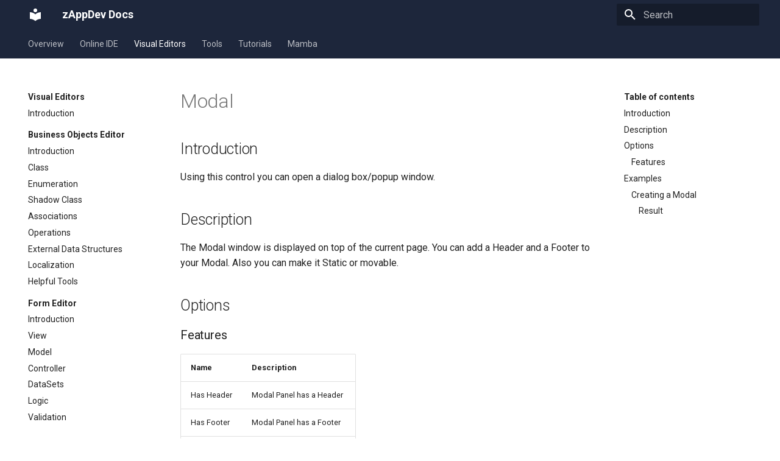

--- FILE ---
content_type: text/html
request_url: https://docs.zappdev.com/Controls/Container/Modal/
body_size: 7412
content:

<!doctype html>
<html lang="en" class="no-js">
  <head>
    
      <meta charset="utf-8">
      <meta name="viewport" content="width=device-width,initial-scale=1">
      
        <meta name="description" content="zAppDev Knowledge Base and Documentation">
      
      
        <meta name="author" content="CLMS">
      
      
        <link rel="canonical" href="https://docs.zappdev.com/Controls/Container/Modal/">
      
      <link rel="icon" href="../../../assets/images/site/favicon.png">
      <meta name="generator" content="mkdocs-1.3.0, mkdocs-material-8.2.11">
    
    
      
        <title>Modal - zAppDev Docs</title>
      
    
    
      <link rel="stylesheet" href="../../../assets/stylesheets/main.8c5ef100.min.css">
      
        
        <link rel="stylesheet" href="../../../assets/stylesheets/palette.9647289d.min.css">
        
      
    
    
    
      
        
        
        <link rel="preconnect" href="https://fonts.gstatic.com" crossorigin>
        <link rel="stylesheet" href="https://fonts.googleapis.com/css?family=Roboto:300,300i,400,400i,700,700i%7CRoboto+Mono:400,400i,700,700i&display=fallback">
        <style>:root{--md-text-font:"Roboto";--md-code-font:"Roboto Mono"}</style>
      
    
    
      <link rel="stylesheet" href="../../../extra-new.css">
    
    <script>__md_scope=new URL("../../..",location),__md_get=(e,_=localStorage,t=__md_scope)=>JSON.parse(_.getItem(t.pathname+"."+e)),__md_set=(e,_,t=localStorage,a=__md_scope)=>{try{t.setItem(a.pathname+"."+e,JSON.stringify(_))}catch(e){}}</script>
    
      

    
    
  </head>
  
  
    
    
      
    
    
    
    
    <body dir="ltr" data-md-color-scheme="default" data-md-color-primary="" data-md-color-accent="">
  
    
    
      <script>var palette=__md_get("__palette");if(palette&&"object"==typeof palette.color)for(var key of Object.keys(palette.color))document.body.setAttribute("data-md-color-"+key,palette.color[key])</script>
    
    <input class="md-toggle" data-md-toggle="drawer" type="checkbox" id="__drawer" autocomplete="off">
    <input class="md-toggle" data-md-toggle="search" type="checkbox" id="__search" autocomplete="off">
    <label class="md-overlay" for="__drawer"></label>
    <div data-md-component="skip">
      
        
        <a href="#modal" class="md-skip">
          Skip to content
        </a>
      
    </div>
    <div data-md-component="announce">
      
    </div>
    
    
      

<header class="md-header" data-md-component="header">
  <nav class="md-header__inner md-grid" aria-label="Header">
    <a href="../../.." title="zAppDev Docs" class="md-header__button md-logo" aria-label="zAppDev Docs" data-md-component="logo">
      
  
  <svg xmlns="http://www.w3.org/2000/svg" viewBox="0 0 24 24"><path d="M12 8a3 3 0 0 0 3-3 3 3 0 0 0-3-3 3 3 0 0 0-3 3 3 3 0 0 0 3 3m0 3.54C9.64 9.35 6.5 8 3 8v11c3.5 0 6.64 1.35 9 3.54 2.36-2.19 5.5-3.54 9-3.54V8c-3.5 0-6.64 1.35-9 3.54Z"/></svg>

    </a>
    <label class="md-header__button md-icon" for="__drawer">
      <svg xmlns="http://www.w3.org/2000/svg" viewBox="0 0 24 24"><path d="M3 6h18v2H3V6m0 5h18v2H3v-2m0 5h18v2H3v-2Z"/></svg>
    </label>
    <div class="md-header__title" data-md-component="header-title">
      <div class="md-header__ellipsis">
        <div class="md-header__topic">
          <span class="md-ellipsis">
            zAppDev Docs
          </span>
        </div>
        <div class="md-header__topic" data-md-component="header-topic">
          <span class="md-ellipsis">
            
              Modal
            
          </span>
        </div>
      </div>
    </div>
    
      <form class="md-header__option" data-md-component="palette">
        
          
          
          <input class="md-option" data-md-color-media="" data-md-color-scheme="default" data-md-color-primary="" data-md-color-accent=""  aria-hidden="true"  type="radio" name="__palette" id="__palette_1">
          
        
      </form>
    
    
    
      <label class="md-header__button md-icon" for="__search">
        <svg xmlns="http://www.w3.org/2000/svg" viewBox="0 0 24 24"><path d="M9.5 3A6.5 6.5 0 0 1 16 9.5c0 1.61-.59 3.09-1.56 4.23l.27.27h.79l5 5-1.5 1.5-5-5v-.79l-.27-.27A6.516 6.516 0 0 1 9.5 16 6.5 6.5 0 0 1 3 9.5 6.5 6.5 0 0 1 9.5 3m0 2C7 5 5 7 5 9.5S7 14 9.5 14 14 12 14 9.5 12 5 9.5 5Z"/></svg>
      </label>
      <div class="md-search" data-md-component="search" role="dialog">
  <label class="md-search__overlay" for="__search"></label>
  <div class="md-search__inner" role="search">
    <form class="md-search__form" name="search">
      <input type="text" class="md-search__input" name="query" aria-label="Search" placeholder="Search" autocapitalize="off" autocorrect="off" autocomplete="off" spellcheck="false" data-md-component="search-query" required>
      <label class="md-search__icon md-icon" for="__search">
        <svg xmlns="http://www.w3.org/2000/svg" viewBox="0 0 24 24"><path d="M9.5 3A6.5 6.5 0 0 1 16 9.5c0 1.61-.59 3.09-1.56 4.23l.27.27h.79l5 5-1.5 1.5-5-5v-.79l-.27-.27A6.516 6.516 0 0 1 9.5 16 6.5 6.5 0 0 1 3 9.5 6.5 6.5 0 0 1 9.5 3m0 2C7 5 5 7 5 9.5S7 14 9.5 14 14 12 14 9.5 12 5 9.5 5Z"/></svg>
        <svg xmlns="http://www.w3.org/2000/svg" viewBox="0 0 24 24"><path d="M20 11v2H8l5.5 5.5-1.42 1.42L4.16 12l7.92-7.92L13.5 5.5 8 11h12Z"/></svg>
      </label>
      <nav class="md-search__options" aria-label="Search">
        
        <button type="reset" class="md-search__icon md-icon" aria-label="Clear" tabindex="-1">
          <svg xmlns="http://www.w3.org/2000/svg" viewBox="0 0 24 24"><path d="M19 6.41 17.59 5 12 10.59 6.41 5 5 6.41 10.59 12 5 17.59 6.41 19 12 13.41 17.59 19 19 17.59 13.41 12 19 6.41Z"/></svg>
        </button>
      </nav>
      
    </form>
    <div class="md-search__output">
      <div class="md-search__scrollwrap" data-md-scrollfix>
        <div class="md-search-result" data-md-component="search-result">
          <div class="md-search-result__meta">
            Initializing search
          </div>
          <ol class="md-search-result__list"></ol>
        </div>
      </div>
    </div>
  </div>
</div>
    
    
  </nav>
  
</header>
    
    <div class="md-container" data-md-component="container">
      
      
        
          
            
<nav class="md-tabs" aria-label="Tabs" data-md-component="tabs">
  <div class="md-tabs__inner md-grid">
    <ul class="md-tabs__list">
      
        
  
  


  <li class="md-tabs__item">
    <a href="../../.." class="md-tabs__link">
      Overview
    </a>
  </li>

      
        
  
  


  
  
  
    <li class="md-tabs__item">
      <a href="../../../Workspace/login/" class="md-tabs__link">
        Online IDE
      </a>
    </li>
  

      
        
  
  
    
  


  
  
  
    <li class="md-tabs__item">
      <a href="../../../ModelEditors/Introduction/" class="md-tabs__link md-tabs__link--active">
        Visual Editors
      </a>
    </li>
  

      
        
  
  


  
  
  
    <li class="md-tabs__item">
      <a href="../../../Tools/VersionControl/VersionControl/" class="md-tabs__link">
        Tools
      </a>
    </li>
  

      
        
  
  


  
  
  
    

  
  
  
    <li class="md-tabs__item">
      <a href="../../../Walkthroughs/NewWT/partOne/" class="md-tabs__link">
        Tutorials
      </a>
    </li>
  

  

      
        
  
  


  
  
  
    <li class="md-tabs__item">
      <a href="../../../MambaLanguage/About/" class="md-tabs__link">
        Mamba
      </a>
    </li>
  

      
    </ul>
  </div>
</nav>
          
        
      
      <main class="md-main" data-md-component="main">
        <div class="md-main__inner md-grid">
          
            
              
              <div class="md-sidebar md-sidebar--primary" data-md-component="sidebar" data-md-type="navigation" >
                <div class="md-sidebar__scrollwrap">
                  <div class="md-sidebar__inner">
                    

  


<nav class="md-nav md-nav--primary md-nav--lifted" aria-label="Navigation" data-md-level="0">
  <label class="md-nav__title" for="__drawer">
    <a href="../../.." title="zAppDev Docs" class="md-nav__button md-logo" aria-label="zAppDev Docs" data-md-component="logo">
      
  
  <svg xmlns="http://www.w3.org/2000/svg" viewBox="0 0 24 24"><path d="M12 8a3 3 0 0 0 3-3 3 3 0 0 0-3-3 3 3 0 0 0-3 3 3 3 0 0 0 3 3m0 3.54C9.64 9.35 6.5 8 3 8v11c3.5 0 6.64 1.35 9 3.54 2.36-2.19 5.5-3.54 9-3.54V8c-3.5 0-6.64 1.35-9 3.54Z"/></svg>

    </a>
    zAppDev Docs
  </label>
  
  <ul class="md-nav__list" data-md-scrollfix>
    
      
      
      

  
  
  
    <li class="md-nav__item">
      <a href="../../.." class="md-nav__link">
        Overview
      </a>
    </li>
  

    
      
      
      

  
  
  
    
    <li class="md-nav__item md-nav__item--nested">
      
      
        <input class="md-nav__toggle md-toggle" data-md-toggle="__nav_2" type="checkbox" id="__nav_2" >
      
      
      
      
        <label class="md-nav__link" for="__nav_2">
          Online IDE
          <span class="md-nav__icon md-icon"></span>
        </label>
      
      <nav class="md-nav" aria-label="Online IDE" data-md-level="1">
        <label class="md-nav__title" for="__nav_2">
          <span class="md-nav__icon md-icon"></span>
          Online IDE
        </label>
        <ul class="md-nav__list" data-md-scrollfix>
          
            
              
  
  
  
    <li class="md-nav__item">
      <a href="../../../Workspace/login/" class="md-nav__link">
        Login
      </a>
    </li>
  

            
          
            
              
  
  
  
    
      
    
    <li class="md-nav__item md-nav__item--section md-nav__item--nested">
      
      
        <input class="md-nav__toggle md-toggle" data-md-toggle="__nav_2_2" type="checkbox" id="__nav_2_2" >
      
      
      
      
        <label class="md-nav__link" for="__nav_2_2">
          Control Panel
          <span class="md-nav__icon md-icon"></span>
        </label>
      
      <nav class="md-nav" aria-label="Control Panel" data-md-level="2">
        <label class="md-nav__title" for="__nav_2_2">
          <span class="md-nav__icon md-icon"></span>
          Control Panel
        </label>
        <ul class="md-nav__list" data-md-scrollfix>
          
            
              
  
  
  
    <li class="md-nav__item">
      <a href="../../../Workspace/ControlPanel/NewProject/" class="md-nav__link">
        New Project
      </a>
    </li>
  

            
          
            
              
  
  
  
    <li class="md-nav__item">
      <a href="../../../Workspace/ControlPanel/ProjectManagement/" class="md-nav__link">
        Project Management
      </a>
    </li>
  

            
          
            
              
  
  
  
    <li class="md-nav__item">
      <a href="../../../Workspace/ControlPanel/Subscription/" class="md-nav__link">
        Subscription
      </a>
    </li>
  

            
          
        </ul>
      </nav>
    </li>
  

            
          
            
              
  
  
  
    
      
    
    <li class="md-nav__item md-nav__item--section md-nav__item--nested">
      
      
        <input class="md-nav__toggle md-toggle" data-md-toggle="__nav_2_3" type="checkbox" id="__nav_2_3" >
      
      
      
      
        <label class="md-nav__link" for="__nav_2_3">
          Basic Areas
          <span class="md-nav__icon md-icon"></span>
        </label>
      
      <nav class="md-nav" aria-label="Basic Areas" data-md-level="2">
        <label class="md-nav__title" for="__nav_2_3">
          <span class="md-nav__icon md-icon"></span>
          Basic Areas
        </label>
        <ul class="md-nav__list" data-md-scrollfix>
          
            
              
  
  
  
    <li class="md-nav__item">
      <a href="../../../Workspace/BasicAreas/SideRibbon/" class="md-nav__link">
        Taskbar
      </a>
    </li>
  

            
          
            
              
  
  
  
    <li class="md-nav__item">
      <a href="../../../Workspace/BasicAreas/Navigator/" class="md-nav__link">
        Navigator
      </a>
    </li>
  

            
          
            
              
  
  
  
    <li class="md-nav__item">
      <a href="../../../Workspace/BasicAreas/Console/" class="md-nav__link">
        Console
      </a>
    </li>
  

            
          
        </ul>
      </nav>
    </li>
  

            
          
        </ul>
      </nav>
    </li>
  

    
      
      
      

  
  
    
  
  
    
    <li class="md-nav__item md-nav__item--active md-nav__item--nested">
      
      
        <input class="md-nav__toggle md-toggle" data-md-toggle="__nav_3" type="checkbox" id="__nav_3" checked>
      
      
      
      
        <label class="md-nav__link" for="__nav_3">
          Visual Editors
          <span class="md-nav__icon md-icon"></span>
        </label>
      
      <nav class="md-nav" aria-label="Visual Editors" data-md-level="1">
        <label class="md-nav__title" for="__nav_3">
          <span class="md-nav__icon md-icon"></span>
          Visual Editors
        </label>
        <ul class="md-nav__list" data-md-scrollfix>
          
            
              
  
  
  
    <li class="md-nav__item">
      <a href="../../../ModelEditors/Introduction/" class="md-nav__link">
        Introduction
      </a>
    </li>
  

            
          
            
              
  
  
  
    
      
    
    <li class="md-nav__item md-nav__item--section md-nav__item--nested">
      
      
        <input class="md-nav__toggle md-toggle" data-md-toggle="__nav_3_2" type="checkbox" id="__nav_3_2" >
      
      
      
      
        <label class="md-nav__link" for="__nav_3_2">
          Business Objects Editor
          <span class="md-nav__icon md-icon"></span>
        </label>
      
      <nav class="md-nav" aria-label="Business Objects Editor" data-md-level="2">
        <label class="md-nav__title" for="__nav_3_2">
          <span class="md-nav__icon md-icon"></span>
          Business Objects Editor
        </label>
        <ul class="md-nav__list" data-md-scrollfix>
          
            
              
  
  
  
    <li class="md-nav__item">
      <a href="../../../ModelEditors/BusinessObjects/Editor/" class="md-nav__link">
        Introduction
      </a>
    </li>
  

            
          
            
              
  
  
  
    <li class="md-nav__item">
      <a href="../../../ModelEditors/BusinessObjects/Class/" class="md-nav__link">
        Class
      </a>
    </li>
  

            
          
            
              
  
  
  
    <li class="md-nav__item">
      <a href="../../../ModelEditors/BusinessObjects/Enumeration/" class="md-nav__link">
        Enumeration
      </a>
    </li>
  

            
          
            
              
  
  
  
    <li class="md-nav__item">
      <a href="../../../ModelEditors/BusinessObjects/ShadowClass/" class="md-nav__link">
        Shadow Class
      </a>
    </li>
  

            
          
            
              
  
  
  
    <li class="md-nav__item">
      <a href="../../../ModelEditors/BusinessObjects/Associations/" class="md-nav__link">
        Associations
      </a>
    </li>
  

            
          
            
              
  
  
  
    <li class="md-nav__item">
      <a href="../../../ModelEditors/BusinessObjects/Operations/" class="md-nav__link">
        Operations
      </a>
    </li>
  

            
          
            
              
  
  
  
    <li class="md-nav__item">
      <a href="../../../ModelEditors/BusinessObjects/ExternalDataStructure/" class="md-nav__link">
        External Data Structures
      </a>
    </li>
  

            
          
            
              
  
  
  
    <li class="md-nav__item">
      <a href="../../../ModelEditors/BusinessObjects/Localization/" class="md-nav__link">
        Localization
      </a>
    </li>
  

            
          
            
              
  
  
  
    <li class="md-nav__item">
      <a href="../../../ModelEditors/BusinessObjects/Helpers/" class="md-nav__link">
        Helpful Tools
      </a>
    </li>
  

            
          
        </ul>
      </nav>
    </li>
  

            
          
            
              
  
  
    
  
  
    
      
    
    <li class="md-nav__item md-nav__item--active md-nav__item--section md-nav__item--nested">
      
      
        <input class="md-nav__toggle md-toggle" data-md-toggle="__nav_3_3" type="checkbox" id="__nav_3_3" checked>
      
      
      
      
        <label class="md-nav__link" for="__nav_3_3">
          Form Editor
          <span class="md-nav__icon md-icon"></span>
        </label>
      
      <nav class="md-nav" aria-label="Form Editor" data-md-level="2">
        <label class="md-nav__title" for="__nav_3_3">
          <span class="md-nav__icon md-icon"></span>
          Form Editor
        </label>
        <ul class="md-nav__list" data-md-scrollfix>
          
            
              
  
  
  
    <li class="md-nav__item">
      <a href="../../../ModelEditors/Form/Editor/" class="md-nav__link">
        Introduction
      </a>
    </li>
  

            
          
            
              
  
  
  
    <li class="md-nav__item">
      <a href="../../../ModelEditors/Forms/View/" class="md-nav__link">
        View
      </a>
    </li>
  

            
          
            
              
  
  
  
    <li class="md-nav__item">
      <a href="../../../ModelEditors/Forms/Model/" class="md-nav__link">
        Model
      </a>
    </li>
  

            
          
            
              
  
  
  
    <li class="md-nav__item">
      <a href="../../../ModelEditors/Forms/Controller/" class="md-nav__link">
        Controller
      </a>
    </li>
  

            
          
            
              
  
  
  
    <li class="md-nav__item">
      <a href="../../../placeholder" class="md-nav__link">
        DataSets
      </a>
    </li>
  

            
          
            
              
  
  
  
    <li class="md-nav__item">
      <a href="../../../ModelEditors/Form/Logic/" class="md-nav__link">
        Logic
      </a>
    </li>
  

            
          
            
              
  
  
  
    <li class="md-nav__item">
      <a href="../../../ModelEditors/Form/Validation/" class="md-nav__link">
        Validation
      </a>
    </li>
  

            
          
            
              
  
  
  
    <li class="md-nav__item">
      <a href="../../../placeholder" class="md-nav__link">
        Event Listeners
      </a>
    </li>
  

            
          
            
              
  
  
  
    <li class="md-nav__item">
      <a href="../../../placeholder" class="md-nav__link">
        Localization
      </a>
    </li>
  

            
          
            
              
  
  
    
  
  
    
    <li class="md-nav__item md-nav__item--active md-nav__item--nested">
      
      
        <input class="md-nav__toggle md-toggle" data-md-toggle="__nav_3_3_10" type="checkbox" id="__nav_3_3_10" checked>
      
      
      
      
        <label class="md-nav__link" for="__nav_3_3_10">
          UI
          <span class="md-nav__icon md-icon"></span>
        </label>
      
      <nav class="md-nav" aria-label="UI" data-md-level="3">
        <label class="md-nav__title" for="__nav_3_3_10">
          <span class="md-nav__icon md-icon"></span>
          UI
        </label>
        <ul class="md-nav__list" data-md-scrollfix>
          
            
              
  
  
    
  
  
    
    <li class="md-nav__item md-nav__item--active md-nav__item--nested">
      
      
        <input class="md-nav__toggle md-toggle" data-md-toggle="__nav_3_3_10_1" type="checkbox" id="__nav_3_3_10_1" checked>
      
      
      
      
        <label class="md-nav__link" for="__nav_3_3_10_1">
          Controls
          <span class="md-nav__icon md-icon"></span>
        </label>
      
      <nav class="md-nav" aria-label="Controls" data-md-level="4">
        <label class="md-nav__title" for="__nav_3_3_10_1">
          <span class="md-nav__icon md-icon"></span>
          Controls
        </label>
        <ul class="md-nav__list" data-md-scrollfix>
          
            
              
  
  
  
    <li class="md-nav__item">
      <a href="../../CommonOptions/" class="md-nav__link">
        Common Options
      </a>
    </li>
  

            
          
            
              
  
  
  
    <li class="md-nav__item">
      <a href="../../Templates/" class="md-nav__link">
        Templates
      </a>
    </li>
  

            
          
            
              
  
  
    
  
  
    
    <li class="md-nav__item md-nav__item--active md-nav__item--nested">
      
      
        <input class="md-nav__toggle md-toggle" data-md-toggle="__nav_3_3_10_1_3" type="checkbox" id="__nav_3_3_10_1_3" checked>
      
      
      
      
        <label class="md-nav__link" for="__nav_3_3_10_1_3">
          Container
          <span class="md-nav__icon md-icon"></span>
        </label>
      
      <nav class="md-nav" aria-label="Container" data-md-level="5">
        <label class="md-nav__title" for="__nav_3_3_10_1_3">
          <span class="md-nav__icon md-icon"></span>
          Container
        </label>
        <ul class="md-nav__list" data-md-scrollfix>
          
            
              
  
  
  
    <li class="md-nav__item">
      <a href="../Layout/" class="md-nav__link">
        Layout
      </a>
    </li>
  

            
          
            
              
  
  
  
    <li class="md-nav__item">
      <a href="../Panel/" class="md-nav__link">
        Panel
      </a>
    </li>
  

            
          
            
              
  
  
  
    <li class="md-nav__item">
      <a href="../Tab/" class="md-nav__link">
        Tab
      </a>
    </li>
  

            
          
            
              
  
  
  
    <li class="md-nav__item">
      <a href="../Table/" class="md-nav__link">
        Table
      </a>
    </li>
  

            
          
            
              
  
  
    
  
  
    <li class="md-nav__item md-nav__item--active">
      
      <input class="md-nav__toggle md-toggle" data-md-toggle="toc" type="checkbox" id="__toc">
      
      
        
      
      
        <label class="md-nav__link md-nav__link--active" for="__toc">
          Modal
          <span class="md-nav__icon md-icon"></span>
        </label>
      
      <a href="./" class="md-nav__link md-nav__link--active">
        Modal
      </a>
      
        

<nav class="md-nav md-nav--secondary" aria-label="Table of contents">
  
  
  
    
  
  
    <label class="md-nav__title" for="__toc">
      <span class="md-nav__icon md-icon"></span>
      Table of contents
    </label>
    <ul class="md-nav__list" data-md-component="toc" data-md-scrollfix>
      
        <li class="md-nav__item">
  <a href="#introduction" class="md-nav__link">
    Introduction
  </a>
  
</li>
      
        <li class="md-nav__item">
  <a href="#description" class="md-nav__link">
    Description
  </a>
  
</li>
      
        <li class="md-nav__item">
  <a href="#options" class="md-nav__link">
    Options
  </a>
  
    <nav class="md-nav" aria-label="Options">
      <ul class="md-nav__list">
        
          <li class="md-nav__item">
  <a href="#features" class="md-nav__link">
    Features
  </a>
  
</li>
        
      </ul>
    </nav>
  
</li>
      
        <li class="md-nav__item">
  <a href="#examples" class="md-nav__link">
    Examples
  </a>
  
    <nav class="md-nav" aria-label="Examples">
      <ul class="md-nav__list">
        
          <li class="md-nav__item">
  <a href="#creating-a-modal" class="md-nav__link">
    Creating a Modal
  </a>
  
    <nav class="md-nav" aria-label="Creating a Modal">
      <ul class="md-nav__list">
        
          <li class="md-nav__item">
  <a href="#result" class="md-nav__link">
    Result
  </a>
  
</li>
        
      </ul>
    </nav>
  
</li>
        
      </ul>
    </nav>
  
</li>
      
    </ul>
  
</nav>
      
    </li>
  

            
          
        </ul>
      </nav>
    </li>
  

            
          
            
              
  
  
  
    
    <li class="md-nav__item md-nav__item--nested">
      
      
        <input class="md-nav__toggle md-toggle" data-md-toggle="__nav_3_3_10_1_4" type="checkbox" id="__nav_3_3_10_1_4" >
      
      
      
      
        <label class="md-nav__link" for="__nav_3_3_10_1_4">
          Input
          <span class="md-nav__icon md-icon"></span>
        </label>
      
      <nav class="md-nav" aria-label="Input" data-md-level="5">
        <label class="md-nav__title" for="__nav_3_3_10_1_4">
          <span class="md-nav__icon md-icon"></span>
          Input
        </label>
        <ul class="md-nav__list" data-md-scrollfix>
          
            
              
  
  
  
    <li class="md-nav__item">
      <a href="../../Input/TextBox/" class="md-nav__link">
        Text Box
      </a>
    </li>
  

            
          
            
              
  
  
  
    <li class="md-nav__item">
      <a href="../../Input/Textarea/" class="md-nav__link">
        Textarea
      </a>
    </li>
  

            
          
            
              
  
  
  
    <li class="md-nav__item">
      <a href="../../Input/PasswordBox/" class="md-nav__link">
        Password Box
      </a>
    </li>
  

            
          
            
              
  
  
  
    <li class="md-nav__item">
      <a href="../../Input/DatetimePicker/" class="md-nav__link">
        DatetimePicker
      </a>
    </li>
  

            
          
        </ul>
      </nav>
    </li>
  

            
          
            
              
  
  
  
    
    <li class="md-nav__item md-nav__item--nested">
      
      
        <input class="md-nav__toggle md-toggle" data-md-toggle="__nav_3_3_10_1_5" type="checkbox" id="__nav_3_3_10_1_5" >
      
      
      
      
        <label class="md-nav__link" for="__nav_3_3_10_1_5">
          Form
          <span class="md-nav__icon md-icon"></span>
        </label>
      
      <nav class="md-nav" aria-label="Form" data-md-level="5">
        <label class="md-nav__title" for="__nav_3_3_10_1_5">
          <span class="md-nav__icon md-icon"></span>
          Form
        </label>
        <ul class="md-nav__list" data-md-scrollfix>
          
            
              
  
  
  
    <li class="md-nav__item">
      <a href="../../Form/Label/" class="md-nav__link">
        Label
      </a>
    </li>
  

            
          
            
              
  
  
  
    <li class="md-nav__item">
      <a href="../../Form/Icon/" class="md-nav__link">
        Icon
      </a>
    </li>
  

            
          
            
              
  
  
  
    <li class="md-nav__item">
      <a href="../../Form/Button/" class="md-nav__link">
        Button
      </a>
    </li>
  

            
          
        </ul>
      </nav>
    </li>
  

            
          
            
              
  
  
  
    
    <li class="md-nav__item md-nav__item--nested">
      
      
        <input class="md-nav__toggle md-toggle" data-md-toggle="__nav_3_3_10_1_6" type="checkbox" id="__nav_3_3_10_1_6" >
      
      
      
      
        <label class="md-nav__link" for="__nav_3_3_10_1_6">
          Data
          <span class="md-nav__icon md-icon"></span>
        </label>
      
      <nav class="md-nav" aria-label="Data" data-md-level="5">
        <label class="md-nav__title" for="__nav_3_3_10_1_6">
          <span class="md-nav__icon md-icon"></span>
          Data
        </label>
        <ul class="md-nav__list" data-md-scrollfix>
          
            
              
  
  
  
    <li class="md-nav__item">
      <a href="../../Data/DataList/" class="md-nav__link">
        Data List
      </a>
    </li>
  

            
          
            
              
  
  
  
    <li class="md-nav__item">
      <a href="../../Data/DataListDynamicColumns/" class="md-nav__link">
        Data List Dynamic Columns
      </a>
    </li>
  

            
          
            
              
  
  
  
    <li class="md-nav__item">
      <a href="../../Data/Chart/" class="md-nav__link">
        Chart
      </a>
    </li>
  

            
          
        </ul>
      </nav>
    </li>
  

            
          
            
              
  
  
  
    
    <li class="md-nav__item md-nav__item--nested">
      
      
        <input class="md-nav__toggle md-toggle" data-md-toggle="__nav_3_3_10_1_7" type="checkbox" id="__nav_3_3_10_1_7" >
      
      
      
      
        <label class="md-nav__link" for="__nav_3_3_10_1_7">
          Other
          <span class="md-nav__icon md-icon"></span>
        </label>
      
      <nav class="md-nav" aria-label="Other" data-md-level="5">
        <label class="md-nav__title" for="__nav_3_3_10_1_7">
          <span class="md-nav__icon md-icon"></span>
          Other
        </label>
        <ul class="md-nav__list" data-md-scrollfix>
          
            
              
  
  
  
    <li class="md-nav__item">
      <a href="../../Other/PartialView/" class="md-nav__link">
        Partial View
      </a>
    </li>
  

            
          
        </ul>
      </nav>
    </li>
  

            
          
        </ul>
      </nav>
    </li>
  

            
          
        </ul>
      </nav>
    </li>
  

            
          
        </ul>
      </nav>
    </li>
  

            
          
            
              
  
  
  
    
      
    
    <li class="md-nav__item md-nav__item--section md-nav__item--nested">
      
      
        <input class="md-nav__toggle md-toggle" data-md-toggle="__nav_3_4" type="checkbox" id="__nav_3_4" >
      
      
      
      
        <label class="md-nav__link" for="__nav_3_4">
          Exposed API Editor
          <span class="md-nav__icon md-icon"></span>
        </label>
      
      <nav class="md-nav" aria-label="Exposed API Editor" data-md-level="2">
        <label class="md-nav__title" for="__nav_3_4">
          <span class="md-nav__icon md-icon"></span>
          Exposed API Editor
        </label>
        <ul class="md-nav__list" data-md-scrollfix>
          
            
              
  
  
  
    <li class="md-nav__item">
      <a href="../../../ExposedServices/Introduction/" class="md-nav__link">
        Introduction
      </a>
    </li>
  

            
          
            
              
  
  
  
    <li class="md-nav__item">
      <a href="../../../ExposedServices/Operations/" class="md-nav__link">
        Operations
      </a>
    </li>
  

            
          
            
              
  
  
  
    <li class="md-nav__item">
      <a href="../../../ExposedServices/DataContracts/" class="md-nav__link">
        Data Contracts
      </a>
    </li>
  

            
          
            
              
  
  
  
    <li class="md-nav__item">
      <a href="../../../ExposedServices/Swagger/" class="md-nav__link">
        Live Testing
      </a>
    </li>
  

            
          
        </ul>
      </nav>
    </li>
  

            
          
            
              
  
  
  
    
      
    
    <li class="md-nav__item md-nav__item--section md-nav__item--nested">
      
      
        <input class="md-nav__toggle md-toggle" data-md-toggle="__nav_3_5" type="checkbox" id="__nav_3_5" >
      
      
      
      
        <label class="md-nav__link" for="__nav_3_5">
          External API Editor
          <span class="md-nav__icon md-icon"></span>
        </label>
      
      <nav class="md-nav" aria-label="External API Editor" data-md-level="2">
        <label class="md-nav__title" for="__nav_3_5">
          <span class="md-nav__icon md-icon"></span>
          External API Editor
        </label>
        <ul class="md-nav__list" data-md-scrollfix>
          
            
              
  
  
  
    <li class="md-nav__item">
      <a href="../../../ExternalAPIs/Introduction/" class="md-nav__link">
        Introduction
      </a>
    </li>
  

            
          
            
              
  
  
  
    <li class="md-nav__item">
      <a href="../../../ExternalAPIs/Interface/" class="md-nav__link">
        Interface
      </a>
    </li>
  

            
          
            
              
  
  
  
    <li class="md-nav__item">
      <a href="../../../ExternalAPIs/Operations/" class="md-nav__link">
        Operations & Structs
      </a>
    </li>
  

            
          
        </ul>
      </nav>
    </li>
  

            
          
            
              
  
  
  
    
      
    
    <li class="md-nav__item md-nav__item--section md-nav__item--nested">
      
      
        <input class="md-nav__toggle md-toggle" data-md-toggle="__nav_3_6" type="checkbox" id="__nav_3_6" >
      
      
      
      
        <label class="md-nav__link" for="__nav_3_6">
          Theme Editor
          <span class="md-nav__icon md-icon"></span>
        </label>
      
      <nav class="md-nav" aria-label="Theme Editor" data-md-level="2">
        <label class="md-nav__title" for="__nav_3_6">
          <span class="md-nav__icon md-icon"></span>
          Theme Editor
        </label>
        <ul class="md-nav__list" data-md-scrollfix>
          
            
              
  
  
  
    <li class="md-nav__item">
      <a href="../../../ModelEditors/Theme/Introduction/" class="md-nav__link">
        Introduction
      </a>
    </li>
  

            
          
            
              
  
  
  
    
    <li class="md-nav__item md-nav__item--nested">
      
      
        <input class="md-nav__toggle md-toggle" data-md-toggle="__nav_3_6_2" type="checkbox" id="__nav_3_6_2" >
      
      
      
      
        <label class="md-nav__link" for="__nav_3_6_2">
          Configuration
          <span class="md-nav__icon md-icon"></span>
        </label>
      
      <nav class="md-nav" aria-label="Configuration" data-md-level="3">
        <label class="md-nav__title" for="__nav_3_6_2">
          <span class="md-nav__icon md-icon"></span>
          Configuration
        </label>
        <ul class="md-nav__list" data-md-scrollfix>
          
            
              
  
  
  
    <li class="md-nav__item">
      <a href="../../../ModelEditors/Theme/Configuration/Colors/" class="md-nav__link">
        Colors
      </a>
    </li>
  

            
          
            
              
  
  
  
    <li class="md-nav__item">
      <a href="../../../ModelEditors/Theme/Configuration/Fonts/" class="md-nav__link">
        Fonts
      </a>
    </li>
  

            
          
            
              
  
  
  
    <li class="md-nav__item">
      <a href="../../../ModelEditors/Theme/Configuration/LookAndFeel/" class="md-nav__link">
        Look And Feel
      </a>
    </li>
  

            
          
            
              
  
  
  
    <li class="md-nav__item">
      <a href="../../../ModelEditors/Theme/Configuration/Variables/" class="md-nav__link">
        Variables
      </a>
    </li>
  

            
          
        </ul>
      </nav>
    </li>
  

            
          
            
              
  
  
  
    <li class="md-nav__item">
      <a href="../../../ModelEditors/Theme/Icons/" class="md-nav__link">
        Icons
      </a>
    </li>
  

            
          
            
              
  
  
  
    <li class="md-nav__item">
      <a href="../../../ModelEditors/Theme/Components/" class="md-nav__link">
        Components
      </a>
    </li>
  

            
          
            
              
  
  
  
    <li class="md-nav__item">
      <a href="../../../ModelEditors/Theme/Resources/" class="md-nav__link">
        Resources
      </a>
    </li>
  

            
          
            
              
  
  
  
    <li class="md-nav__item">
      <a href="../../../ModelEditors/Theme/ThemeLessCode/" class="md-nav__link">
        Theme LESS Code
      </a>
    </li>
  

            
          
            
              
  
  
  
    <li class="md-nav__item">
      <a href="../../../ModelEditors/Theme/UserLessCode/" class="md-nav__link">
        User LESS Code
      </a>
    </li>
  

            
          
        </ul>
      </nav>
    </li>
  

            
          
            
              
  
  
  
    
      
    
    <li class="md-nav__item md-nav__item--section md-nav__item--nested">
      
      
        <input class="md-nav__toggle md-toggle" data-md-toggle="__nav_3_7" type="checkbox" id="__nav_3_7" >
      
      
      
      
        <label class="md-nav__link" for="__nav_3_7">
          Configuration Editor
          <span class="md-nav__icon md-icon"></span>
        </label>
      
      <nav class="md-nav" aria-label="Configuration Editor" data-md-level="2">
        <label class="md-nav__title" for="__nav_3_7">
          <span class="md-nav__icon md-icon"></span>
          Configuration Editor
        </label>
        <ul class="md-nav__list" data-md-scrollfix>
          
            
              
  
  
  
    <li class="md-nav__item">
      <a href="../../../ModelEditors/Configuration/Application/" class="md-nav__link">
        Application
      </a>
    </li>
  

            
          
            
              
  
  
  
    <li class="md-nav__item">
      <a href="../../../ModelEditors/Configuration/SearchIndexes/" class="md-nav__link">
        Indexes
      </a>
    </li>
  

            
          
            
              
  
  
  
    
    <li class="md-nav__item md-nav__item--nested">
      
      
        <input class="md-nav__toggle md-toggle" data-md-toggle="__nav_3_7_3" type="checkbox" id="__nav_3_7_3" >
      
      
      
      
        <label class="md-nav__link" for="__nav_3_7_3">
          Security
          <span class="md-nav__icon md-icon"></span>
        </label>
      
      <nav class="md-nav" aria-label="Security" data-md-level="3">
        <label class="md-nav__title" for="__nav_3_7_3">
          <span class="md-nav__icon md-icon"></span>
          Security
        </label>
        <ul class="md-nav__list" data-md-scrollfix>
          
            
              
  
  
  
    
    <li class="md-nav__item md-nav__item--nested">
      
      
        <input class="md-nav__toggle md-toggle" data-md-toggle="__nav_3_7_3_1" type="checkbox" id="__nav_3_7_3_1" >
      
      
      
      
        <label class="md-nav__link" for="__nav_3_7_3_1">
          Authentication
          <span class="md-nav__icon md-icon"></span>
        </label>
      
      <nav class="md-nav" aria-label="Authentication" data-md-level="4">
        <label class="md-nav__title" for="__nav_3_7_3_1">
          <span class="md-nav__icon md-icon"></span>
          Authentication
        </label>
        <ul class="md-nav__list" data-md-scrollfix>
          
            
              
  
  
  
    <li class="md-nav__item">
      <a href="../../../ModelEditors/Configuration/Security/Authentication/Introduction/" class="md-nav__link">
        Introduction
      </a>
    </li>
  

            
          
            
              
  
  
  
    <li class="md-nav__item">
      <a href="../../../ModelEditors/Configuration/Security/Authentication/OSAuthentication/" class="md-nav__link">
        OS Authentication
      </a>
    </li>
  

            
          
            
              
  
  
  
    <li class="md-nav__item">
      <a href="../../../ModelEditors/Configuration/Security/Authentication/ExternalLogin/" class="md-nav__link">
        External Login
      </a>
    </li>
  

            
          
        </ul>
      </nav>
    </li>
  

            
          
            
              
  
  
  
    <li class="md-nav__item">
      <a href="../../../ModelEditors/Configuration/Security/Permissions/" class="md-nav__link">
        Permissions
      </a>
    </li>
  

            
          
            
              
  
  
  
    <li class="md-nav__item">
      <a href="../../../ModelEditors/Configuration/Security/Roles/" class="md-nav__link">
        Roles
      </a>
    </li>
  

            
          
            
              
  
  
  
    <li class="md-nav__item">
      <a href="../../../ModelEditors/Configuration/Security/Encryption/" class="md-nav__link">
        Encryption Strategies
      </a>
    </li>
  

            
          
        </ul>
      </nav>
    </li>
  

            
          
            
              
  
  
  
    <li class="md-nav__item">
      <a href="../../../ModelEditors/Configuration/ImplementationStrategy/" class="md-nav__link">
        Implementation Strategy
      </a>
    </li>
  

            
          
        </ul>
      </nav>
    </li>
  

            
          
            
              
  
  
  
    
      
    
    <li class="md-nav__item md-nav__item--section md-nav__item--nested">
      
      
        <input class="md-nav__toggle md-toggle" data-md-toggle="__nav_3_8" type="checkbox" id="__nav_3_8" >
      
      
      
      
        <label class="md-nav__link" for="__nav_3_8">
          Common Editor Features
          <span class="md-nav__icon md-icon"></span>
        </label>
      
      <nav class="md-nav" aria-label="Common Editor Features" data-md-level="2">
        <label class="md-nav__title" for="__nav_3_8">
          <span class="md-nav__icon md-icon"></span>
          Common Editor Features
        </label>
        <ul class="md-nav__list" data-md-scrollfix>
          
            
              
  
  
  
    <li class="md-nav__item">
      <a href="../../../Workspace/BasicAreas/TopRibbon/" class="md-nav__link">
        Top Ribbon
      </a>
    </li>
  

            
          
        </ul>
      </nav>
    </li>
  

            
          
        </ul>
      </nav>
    </li>
  

    
      
      
      

  
  
  
    
    <li class="md-nav__item md-nav__item--nested">
      
      
        <input class="md-nav__toggle md-toggle" data-md-toggle="__nav_4" type="checkbox" id="__nav_4" >
      
      
      
      
        <label class="md-nav__link" for="__nav_4">
          Tools
          <span class="md-nav__icon md-icon"></span>
        </label>
      
      <nav class="md-nav" aria-label="Tools" data-md-level="1">
        <label class="md-nav__title" for="__nav_4">
          <span class="md-nav__icon md-icon"></span>
          Tools
        </label>
        <ul class="md-nav__list" data-md-scrollfix>
          
            
              
  
  
  
    <li class="md-nav__item">
      <a href="../../../Tools/VersionControl/VersionControl/" class="md-nav__link">
        Version Control
      </a>
    </li>
  

            
          
            
              
  
  
  
    <li class="md-nav__item">
      <a href="../../../Tools/Code/CodeEditors/" class="md-nav__link">
        Code Editors
      </a>
    </li>
  

            
          
            
              
  
  
  
    <li class="md-nav__item">
      <a href="../../../Tools/Validation/Validation/" class="md-nav__link">
        Model Validation
      </a>
    </li>
  

            
          
            
              
  
  
  
    <li class="md-nav__item">
      <a href="../../../HowTos/Deployment/" class="md-nav__link">
        Deployment & Integration
      </a>
    </li>
  

            
          
        </ul>
      </nav>
    </li>
  

    
      
      
      

  
  
  
    
    <li class="md-nav__item md-nav__item--nested">
      
      
        <input class="md-nav__toggle md-toggle" data-md-toggle="__nav_5" type="checkbox" id="__nav_5" >
      
      
      
      
        <label class="md-nav__link" for="__nav_5">
          Tutorials
          <span class="md-nav__icon md-icon"></span>
        </label>
      
      <nav class="md-nav" aria-label="Tutorials" data-md-level="1">
        <label class="md-nav__title" for="__nav_5">
          <span class="md-nav__icon md-icon"></span>
          Tutorials
        </label>
        <ul class="md-nav__list" data-md-scrollfix>
          
            
              
  
  
  
    
      
    
    <li class="md-nav__item md-nav__item--section md-nav__item--nested">
      
      
        <input class="md-nav__toggle md-toggle" data-md-toggle="__nav_5_1" type="checkbox" id="__nav_5_1" >
      
      
      
      
        <label class="md-nav__link" for="__nav_5_1">
          Hello world
          <span class="md-nav__icon md-icon"></span>
        </label>
      
      <nav class="md-nav" aria-label="Hello world" data-md-level="2">
        <label class="md-nav__title" for="__nav_5_1">
          <span class="md-nav__icon md-icon"></span>
          Hello world
        </label>
        <ul class="md-nav__list" data-md-scrollfix>
          
            
              
  
  
  
    <li class="md-nav__item">
      <a href="../../../Walkthroughs/NewWT/partOne/" class="md-nav__link">
        Part One
      </a>
    </li>
  

            
          
            
              
  
  
  
    <li class="md-nav__item">
      <a href="../../../Walkthroughs/NewWT/partTwo/" class="md-nav__link">
        Part Two
      </a>
    </li>
  

            
          
            
              
  
  
  
    <li class="md-nav__item">
      <a href="../../../Walkthroughs/NewWT/partThree/" class="md-nav__link">
        Part Three
      </a>
    </li>
  

            
          
        </ul>
      </nav>
    </li>
  

            
          
            
              
  
  
  
    <li class="md-nav__item">
      <a href="../../../Walkthroughs/MusicStore/" class="md-nav__link">
        Music Store
      </a>
    </li>
  

            
          
            
              
  
  
  
    <li class="md-nav__item">
      <a href="../../../Walkthroughs/Chat/" class="md-nav__link">
        ChatterBox
      </a>
    </li>
  

            
          
            
              
  
  
  
    
      
    
    <li class="md-nav__item md-nav__item--section md-nav__item--nested">
      
      
        <input class="md-nav__toggle md-toggle" data-md-toggle="__nav_5_4" type="checkbox" id="__nav_5_4" >
      
      
      
      
        <label class="md-nav__link" for="__nav_5_4">
          My Store
          <span class="md-nav__icon md-icon"></span>
        </label>
      
      <nav class="md-nav" aria-label="My Store" data-md-level="2">
        <label class="md-nav__title" for="__nav_5_4">
          <span class="md-nav__icon md-icon"></span>
          My Store
        </label>
        <ul class="md-nav__list" data-md-scrollfix>
          
            
              
  
  
  
    <li class="md-nav__item">
      <a href="../../../Walkthroughs/My%20Store/MyStorePart1/" class="md-nav__link">
        Basic Application
      </a>
    </li>
  

            
          
            
              
  
  
  
    <li class="md-nav__item">
      <a href="../../../Walkthroughs/My%20Store/MyStorePart2Permissions/" class="md-nav__link">
        Roles & Permissions
      </a>
    </li>
  

            
          
        </ul>
      </nav>
    </li>
  

            
          
            
              
  
  
  
    
      
    
    <li class="md-nav__item md-nav__item--section md-nav__item--nested">
      
      
        <input class="md-nav__toggle md-toggle" data-md-toggle="__nav_5_5" type="checkbox" id="__nav_5_5" >
      
      
      
      
        <label class="md-nav__link" for="__nav_5_5">
          How To
          <span class="md-nav__icon md-icon"></span>
        </label>
      
      <nav class="md-nav" aria-label="How To" data-md-level="2">
        <label class="md-nav__title" for="__nav_5_5">
          <span class="md-nav__icon md-icon"></span>
          How To
        </label>
        <ul class="md-nav__list" data-md-scrollfix>
          
            
              
  
  
  
    <li class="md-nav__item">
      <a href="../../../HowTos/CreateAdmin/" class="md-nav__link">
        Create an Administrator Account
      </a>
    </li>
  

            
          
            
              
  
  
  
    <li class="md-nav__item">
      <a href="../../../HowTos/ExtendingTheApplicationUser/" class="md-nav__link">
        Extend the Application User
      </a>
    </li>
  

            
          
            
              
  
  
  
    <li class="md-nav__item">
      <a href="../../../HowTos/WokringWithFilesAndImages/" class="md-nav__link">
        Working with Files and Images
      </a>
    </li>
  

            
          
            
              
  
  
  
    <li class="md-nav__item">
      <a href="../../../HowTos/Notifications/" class="md-nav__link">
        Notifications How To
      </a>
    </li>
  

            
          
            
              
  
  
  
    <li class="md-nav__item">
      <a href="../../../HowTos/PerformanceLogging/" class="md-nav__link">
        Performance Logging
      </a>
    </li>
  

            
          
            
              
  
  
  
    <li class="md-nav__item">
      <a href="../../../HowTos/DoubleHopKerberosDelegation/" class="md-nav__link">
        Double-Hop Kerberos Auth
      </a>
    </li>
  

            
          
            
              
  
  
  
    <li class="md-nav__item">
      <a href="../../../HowTos/SendEmail/" class="md-nav__link">
        Send Email
      </a>
    </li>
  

            
          
            
              
  
  
  
    <li class="md-nav__item">
      <a href="../../../HowTos/ChangeWindowTitle/" class="md-nav__link">
        Change Window Title
      </a>
    </li>
  

            
          
        </ul>
      </nav>
    </li>
  

            
          
        </ul>
      </nav>
    </li>
  

    
      
      
      

  
  
  
    
    <li class="md-nav__item md-nav__item--nested">
      
      
        <input class="md-nav__toggle md-toggle" data-md-toggle="__nav_6" type="checkbox" id="__nav_6" >
      
      
      
      
        <label class="md-nav__link" for="__nav_6">
          Mamba
          <span class="md-nav__icon md-icon"></span>
        </label>
      
      <nav class="md-nav" aria-label="Mamba" data-md-level="1">
        <label class="md-nav__title" for="__nav_6">
          <span class="md-nav__icon md-icon"></span>
          Mamba
        </label>
        <ul class="md-nav__list" data-md-scrollfix>
          
            
              
  
  
  
    <li class="md-nav__item">
      <a href="../../../MambaLanguage/About/" class="md-nav__link">
        Introduction
      </a>
    </li>
  

            
          
            
              
  
  
  
    
      
    
    <li class="md-nav__item md-nav__item--section md-nav__item--nested">
      
      
        <input class="md-nav__toggle md-toggle" data-md-toggle="__nav_6_2" type="checkbox" id="__nav_6_2" >
      
      
      
      
        <label class="md-nav__link" for="__nav_6_2">
          Syntax
          <span class="md-nav__icon md-icon"></span>
        </label>
      
      <nav class="md-nav" aria-label="Syntax" data-md-level="2">
        <label class="md-nav__title" for="__nav_6_2">
          <span class="md-nav__icon md-icon"></span>
          Syntax
        </label>
        <ul class="md-nav__list" data-md-scrollfix>
          
            
              
  
  
  
    <li class="md-nav__item">
      <a href="../../../MambaLanguage/Operators/" class="md-nav__link">
        Operators
      </a>
    </li>
  

            
          
            
              
  
  
  
    
    <li class="md-nav__item md-nav__item--nested">
      
      
        <input class="md-nav__toggle md-toggle" data-md-toggle="__nav_6_2_2" type="checkbox" id="__nav_6_2_2" >
      
      
      
      
        <label class="md-nav__link" for="__nav_6_2_2">
          Statements
          <span class="md-nav__icon md-icon"></span>
        </label>
      
      <nav class="md-nav" aria-label="Statements" data-md-level="3">
        <label class="md-nav__title" for="__nav_6_2_2">
          <span class="md-nav__icon md-icon"></span>
          Statements
        </label>
        <ul class="md-nav__list" data-md-scrollfix>
          
            
              
  
  
  
    <li class="md-nav__item">
      <a href="../../../MambaLanguage/Conditions/" class="md-nav__link">
        Conditions
      </a>
    </li>
  

            
          
            
              
  
  
  
    <li class="md-nav__item">
      <a href="../../../MambaLanguage/Iterations/" class="md-nav__link">
        Iterations
      </a>
    </li>
  

            
          
        </ul>
      </nav>
    </li>
  

            
          
            
              
  
  
  
    <li class="md-nav__item">
      <a href="../../../MambaLanguage/Exceptions/" class="md-nav__link">
        Exceptions
      </a>
    </li>
  

            
          
        </ul>
      </nav>
    </li>
  

            
          
            
              
  
  
  
    
      
    
    <li class="md-nav__item md-nav__item--section md-nav__item--nested">
      
      
        <input class="md-nav__toggle md-toggle" data-md-toggle="__nav_6_3" type="checkbox" id="__nav_6_3" >
      
      
      
      
        <label class="md-nav__link" for="__nav_6_3">
          Libraries
          <span class="md-nav__icon md-icon"></span>
        </label>
      
      <nav class="md-nav" aria-label="Libraries" data-md-level="2">
        <label class="md-nav__title" for="__nav_6_3">
          <span class="md-nav__icon md-icon"></span>
          Libraries
        </label>
        <ul class="md-nav__list" data-md-scrollfix>
          
            
              
  
  
  
    <li class="md-nav__item">
      <a href="../../../Mamba/StandardLibrary/" class="md-nav__link">
        StdLib
      </a>
    </li>
  

            
          
            
              
  
  
  
    <li class="md-nav__item">
      <a href="../../../Mamba/AppLib/" class="md-nav__link">
        AppLib
      </a>
    </li>
  

            
          
            
              
  
  
  
    <li class="md-nav__item">
      <a href="../../../Mamba/CommonLib/" class="md-nav__link">
        CommonLib
      </a>
    </li>
  

            
          
            
              
  
  
  
    <li class="md-nav__item">
      <a href="../../../Mamba/XmlLib/" class="md-nav__link">
        XmlLib
      </a>
    </li>
  

            
          
            
              
  
  
  
    <li class="md-nav__item">
      <a href="../../../Mamba/WebLib/" class="md-nav__link">
        WebLib
      </a>
    </li>
  

            
          
            
              
  
  
  
    <li class="md-nav__item">
      <a href="../../../Mamba/FileIOLib/" class="md-nav__link">
        FileIOLib
      </a>
    </li>
  

            
          
            
              
  
  
  
    <li class="md-nav__item">
      <a href="../../../Mamba/RegExpLib/" class="md-nav__link">
        RegExpLib
      </a>
    </li>
  

            
          
            
              
  
  
  
    <li class="md-nav__item">
      <a href="../../../Mamba/DebugLib/" class="md-nav__link">
        DebugLib
      </a>
    </li>
  

            
          
            
              
  
  
  
    <li class="md-nav__item">
      <a href="../../../Mamba/ThreadLib/" class="md-nav__link">
        ThreadLib
      </a>
    </li>
  

            
          
            
              
  
  
  
    <li class="md-nav__item">
      <a href="../../../Mamba/AutomationLib/" class="md-nav__link">
        AutomationLib
      </a>
    </li>
  

            
          
            
              
  
  
  
    <li class="md-nav__item">
      <a href="../../../Mamba/FormModels/" class="md-nav__link">
        Form Models
      </a>
    </li>
  

            
          
            
              
  
  
  
    <li class="md-nav__item">
      <a href="../../../Mamba/FormControls/" class="md-nav__link">
        Form Controls
      </a>
    </li>
  

            
          
            
              
  
  
  
    <li class="md-nav__item">
      <a href="../../../Mamba/DomainLibrary/" class="md-nav__link">
        Domain Library
      </a>
    </li>
  

            
          
        </ul>
      </nav>
    </li>
  

            
          
        </ul>
      </nav>
    </li>
  

    
  </ul>
</nav>
                  </div>
                </div>
              </div>
            
            
              
              <div class="md-sidebar md-sidebar--secondary" data-md-component="sidebar" data-md-type="toc" >
                <div class="md-sidebar__scrollwrap">
                  <div class="md-sidebar__inner">
                    

<nav class="md-nav md-nav--secondary" aria-label="Table of contents">
  
  
  
    
  
  
    <label class="md-nav__title" for="__toc">
      <span class="md-nav__icon md-icon"></span>
      Table of contents
    </label>
    <ul class="md-nav__list" data-md-component="toc" data-md-scrollfix>
      
        <li class="md-nav__item">
  <a href="#introduction" class="md-nav__link">
    Introduction
  </a>
  
</li>
      
        <li class="md-nav__item">
  <a href="#description" class="md-nav__link">
    Description
  </a>
  
</li>
      
        <li class="md-nav__item">
  <a href="#options" class="md-nav__link">
    Options
  </a>
  
    <nav class="md-nav" aria-label="Options">
      <ul class="md-nav__list">
        
          <li class="md-nav__item">
  <a href="#features" class="md-nav__link">
    Features
  </a>
  
</li>
        
      </ul>
    </nav>
  
</li>
      
        <li class="md-nav__item">
  <a href="#examples" class="md-nav__link">
    Examples
  </a>
  
    <nav class="md-nav" aria-label="Examples">
      <ul class="md-nav__list">
        
          <li class="md-nav__item">
  <a href="#creating-a-modal" class="md-nav__link">
    Creating a Modal
  </a>
  
    <nav class="md-nav" aria-label="Creating a Modal">
      <ul class="md-nav__list">
        
          <li class="md-nav__item">
  <a href="#result" class="md-nav__link">
    Result
  </a>
  
</li>
        
      </ul>
    </nav>
  
</li>
        
      </ul>
    </nav>
  
</li>
      
    </ul>
  
</nav>
                  </div>
                </div>
              </div>
            
          
          <div class="md-content" data-md-component="content">
            <article class="md-content__inner md-typeset">
              
                


<h1 id="modal">Modal<a class="headerlink" href="#modal" title="Permanent link">&para;</a></h1>
<h2 id="introduction">Introduction<a class="headerlink" href="#introduction" title="Permanent link">&para;</a></h2>
<p>Using this control you can open a dialog box/popup window.</p>
<h2 id="description">Description<a class="headerlink" href="#description" title="Permanent link">&para;</a></h2>
<p>The Modal window is displayed on top of the current page.
You can add a Header and a Footer to your Modal. Also you can make it Static or movable.</p>
<h2 id="options">Options<a class="headerlink" href="#options" title="Permanent link">&para;</a></h2>
<h3 id="features">Features<a class="headerlink" href="#features" title="Permanent link">&para;</a></h3>
<table>
<thead>
<tr>
<th>Name</th>
<th>Description</th>
</tr>
</thead>
<tbody>
<tr>
<td>Has Header</td>
<td>Modal Panel has a Header</td>
</tr>
<tr>
<td>Has Footer</td>
<td>Modal Panel has a Footer</td>
</tr>
<tr>
<td>Is Static</td>
<td>Your Modal is not Movable</td>
</tr>
</tbody>
</table>
<h2 id="examples">Examples<a class="headerlink" href="#examples" title="Permanent link">&para;</a></h2>
<h3 id="creating-a-modal">Creating a Modal<a class="headerlink" href="#creating-a-modal" title="Permanent link">&para;</a></h3>
<p>We selected a Modal and a button from the toolbox. In this example we use this button to Show the Modal.</p>
<p><a href="/assets/images/controls/containers/modal/createModal.png"><img alt="Create Modal" src="/assets/images/controls/containers/modal/createModal.png" /></a></p>
<p>Right click on the Modal and choose <strong>Edit Modal</strong> (or just double click it). Now you can edit your Modal.</p>
<p><a href="/assets/images/controls/containers/modal/editModal.PNG"><img alt="Edit Modal" src="/assets/images/controls/containers/modal/editModal.PNG" /></a></p>
<p>You may return to your Form using the back-arrow icon. </p>
<p><a href="/assets/images/controls/containers/modal/go_backModal.png"><img alt="Modal go Back" src="/assets/images/controls/containers/modal/go_backModal.png" /></a></p>
<h4 id="result">Result<a class="headerlink" href="#result" title="Permanent link">&para;</a></h4>
<p><a href="/assets/images/controls/containers/modal/resultModal.PNG"><img alt="Modal Result" src="/assets/images/controls/containers/modal/resultModal.PNG" /></a></p>

              
            </article>
          </div>
        </div>
        
          <a href="#" class="md-top md-icon" data-md-component="top" data-md-state="hidden">
            <svg xmlns="http://www.w3.org/2000/svg" viewBox="0 0 24 24"><path d="M13 20h-2V8l-5.5 5.5-1.42-1.42L12 4.16l7.92 7.92-1.42 1.42L13 8v12Z"/></svg>
            Back to top
          </a>
        
      </main>
      
        <footer class="md-footer">
  
    <nav class="md-footer__inner md-grid" aria-label="Footer">
      
        
        <a href="../Table/" class="md-footer__link md-footer__link--prev" aria-label="Previous: Table" rel="prev">
          <div class="md-footer__button md-icon">
            <svg xmlns="http://www.w3.org/2000/svg" viewBox="0 0 24 24"><path d="M20 11v2H8l5.5 5.5-1.42 1.42L4.16 12l7.92-7.92L13.5 5.5 8 11h12Z"/></svg>
          </div>
          <div class="md-footer__title">
            <div class="md-ellipsis">
              <span class="md-footer__direction">
                Previous
              </span>
              Table
            </div>
          </div>
        </a>
      
      
        
        <a href="../../Input/TextBox/" class="md-footer__link md-footer__link--next" aria-label="Next: Text Box" rel="next">
          <div class="md-footer__title">
            <div class="md-ellipsis">
              <span class="md-footer__direction">
                Next
              </span>
              Text Box
            </div>
          </div>
          <div class="md-footer__button md-icon">
            <svg xmlns="http://www.w3.org/2000/svg" viewBox="0 0 24 24"><path d="M4 11v2h12l-5.5 5.5 1.42 1.42L19.84 12l-7.92-7.92L10.5 5.5 16 11H4Z"/></svg>
          </div>
        </a>
      
    </nav>
  
  <div class="md-footer-meta md-typeset">
    <div class="md-footer-meta__inner md-grid">
      <div class="md-copyright">
  
    <div class="md-copyright__highlight">
      Copyright &copy; 1998 - 2022
    </div>
  
  
    Made with
    <a href="https://squidfunk.github.io/mkdocs-material/" target="_blank" rel="noopener">
      Material for MkDocs
    </a>
  
</div>
      
    </div>
  </div>
</footer>
      
    </div>
    <div class="md-dialog" data-md-component="dialog">
      <div class="md-dialog__inner md-typeset"></div>
    </div>
    <script id="__config" type="application/json">{"base": "../../..", "features": ["navigation.instant", "navigation.sections", "navigation.tabs", "navigation.top", "navigation.tracking"], "search": "../../../assets/javascripts/workers/search.2a1c317c.min.js", "translations": {"clipboard.copied": "Copied to clipboard", "clipboard.copy": "Copy to clipboard", "search.config.lang": "en", "search.config.pipeline": "trimmer, stopWordFilter", "search.config.separator": "[\\s\\-]+", "search.placeholder": "Search", "search.result.more.one": "1 more on this page", "search.result.more.other": "# more on this page", "search.result.none": "No matching documents", "search.result.one": "1 matching document", "search.result.other": "# matching documents", "search.result.placeholder": "Type to start searching", "search.result.term.missing": "Missing", "select.version.title": "Select version"}}</script>
    
    
      <script src="../../../assets/javascripts/bundle.748e2769.min.js"></script>
      
        <script src="../../../extra.js"></script>
      
    
  </body>
</html>

--- FILE ---
content_type: text/css
request_url: https://docs.zappdev.com/extra-new.css
body_size: 72
content:
:root {
  --md-primary-bg-color:        #ffffff;
  --md-primary-fg-color:        #1d263b 
  /*
  --md-primary-fg-color--light: #ECB7B7;
  --md-primary-fg-color--dark:  #90030C;

  --md-footer-fg-color--light: green;
  --md-footer-fg-color--dark: red;*/

  /*#141a2a*/;
}

--- FILE ---
content_type: application/javascript
request_url: https://docs.zappdev.com/assets/javascripts/bundle.748e2769.min.js
body_size: 34423
content:
(()=>{var ea=Object.create;var gr=Object.defineProperty;var ta=Object.getOwnPropertyDescriptor;var ra=Object.getOwnPropertyNames,At=Object.getOwnPropertySymbols,na=Object.getPrototypeOf,yr=Object.prototype.hasOwnProperty,nn=Object.prototype.propertyIsEnumerable;var rn=(e,t,r)=>t in e?gr(e,t,{enumerable:!0,configurable:!0,writable:!0,value:r}):e[t]=r,I=(e,t)=>{for(var r in t||(t={}))yr.call(t,r)&&rn(e,r,t[r]);if(At)for(var r of At(t))nn.call(t,r)&&rn(e,r,t[r]);return e};var on=(e,t)=>{var r={};for(var n in e)yr.call(e,n)&&t.indexOf(n)<0&&(r[n]=e[n]);if(e!=null&&At)for(var n of At(e))t.indexOf(n)<0&&nn.call(e,n)&&(r[n]=e[n]);return r};var bt=(e,t)=>()=>(t||e((t={exports:{}}).exports,t),t.exports);var oa=(e,t,r,n)=>{if(t&&typeof t=="object"||typeof t=="function")for(let o of ra(t))!yr.call(e,o)&&o!==r&&gr(e,o,{get:()=>t[o],enumerable:!(n=ta(t,o))||n.enumerable});return e};var Qe=(e,t,r)=>(r=e!=null?ea(na(e)):{},oa(t||!e||!e.__esModule?gr(r,"default",{value:e,enumerable:!0}):r,e));var sn=bt((xr,an)=>{(function(e,t){typeof xr=="object"&&typeof an!="undefined"?t():typeof define=="function"&&define.amd?define(t):t()})(xr,function(){"use strict";function e(r){var n=!0,o=!1,i=null,a={text:!0,search:!0,url:!0,tel:!0,email:!0,password:!0,number:!0,date:!0,month:!0,week:!0,time:!0,datetime:!0,"datetime-local":!0};function s(O){return!!(O&&O!==document&&O.nodeName!=="HTML"&&O.nodeName!=="BODY"&&"classList"in O&&"contains"in O.classList)}function c(O){var je=O.type,de=O.tagName;return!!(de==="INPUT"&&a[je]&&!O.readOnly||de==="TEXTAREA"&&!O.readOnly||O.isContentEditable)}function u(O){O.classList.contains("focus-visible")||(O.classList.add("focus-visible"),O.setAttribute("data-focus-visible-added",""))}function f(O){!O.hasAttribute("data-focus-visible-added")||(O.classList.remove("focus-visible"),O.removeAttribute("data-focus-visible-added"))}function p(O){O.metaKey||O.altKey||O.ctrlKey||(s(r.activeElement)&&u(r.activeElement),n=!0)}function l(O){n=!1}function d(O){!s(O.target)||(n||c(O.target))&&u(O.target)}function h(O){!s(O.target)||(O.target.classList.contains("focus-visible")||O.target.hasAttribute("data-focus-visible-added"))&&(o=!0,window.clearTimeout(i),i=window.setTimeout(function(){o=!1},100),f(O.target))}function b(O){document.visibilityState==="hidden"&&(o&&(n=!0),F())}function F(){document.addEventListener("mousemove",U),document.addEventListener("mousedown",U),document.addEventListener("mouseup",U),document.addEventListener("pointermove",U),document.addEventListener("pointerdown",U),document.addEventListener("pointerup",U),document.addEventListener("touchmove",U),document.addEventListener("touchstart",U),document.addEventListener("touchend",U)}function K(){document.removeEventListener("mousemove",U),document.removeEventListener("mousedown",U),document.removeEventListener("mouseup",U),document.removeEventListener("pointermove",U),document.removeEventListener("pointerdown",U),document.removeEventListener("pointerup",U),document.removeEventListener("touchmove",U),document.removeEventListener("touchstart",U),document.removeEventListener("touchend",U)}function U(O){O.target.nodeName&&O.target.nodeName.toLowerCase()==="html"||(n=!1,K())}document.addEventListener("keydown",p,!0),document.addEventListener("mousedown",l,!0),document.addEventListener("pointerdown",l,!0),document.addEventListener("touchstart",l,!0),document.addEventListener("visibilitychange",b,!0),F(),r.addEventListener("focus",d,!0),r.addEventListener("blur",h,!0),r.nodeType===Node.DOCUMENT_FRAGMENT_NODE&&r.host?r.host.setAttribute("data-js-focus-visible",""):r.nodeType===Node.DOCUMENT_NODE&&(document.documentElement.classList.add("js-focus-visible"),document.documentElement.setAttribute("data-js-focus-visible",""))}if(typeof window!="undefined"&&typeof document!="undefined"){window.applyFocusVisiblePolyfill=e;var t;try{t=new CustomEvent("focus-visible-polyfill-ready")}catch(r){t=document.createEvent("CustomEvent"),t.initCustomEvent("focus-visible-polyfill-ready",!1,!1,{})}window.dispatchEvent(t)}typeof document!="undefined"&&e(document)})});var cn=bt(Sr=>{(function(e){var t=function(){try{return!!Symbol.iterator}catch(u){return!1}},r=t(),n=function(u){var f={next:function(){var p=u.shift();return{done:p===void 0,value:p}}};return r&&(f[Symbol.iterator]=function(){return f}),f},o=function(u){return encodeURIComponent(u).replace(/%20/g,"+")},i=function(u){return decodeURIComponent(String(u).replace(/\+/g," "))},a=function(){var u=function(p){Object.defineProperty(this,"_entries",{writable:!0,value:{}});var l=typeof p;if(l!=="undefined")if(l==="string")p!==""&&this._fromString(p);else if(p instanceof u){var d=this;p.forEach(function(K,U){d.append(U,K)})}else if(p!==null&&l==="object")if(Object.prototype.toString.call(p)==="[object Array]")for(var h=0;h<p.length;h++){var b=p[h];if(Object.prototype.toString.call(b)==="[object Array]"||b.length!==2)this.append(b[0],b[1]);else throw new TypeError("Expected [string, any] as entry at index "+h+" of URLSearchParams's input")}else for(var F in p)p.hasOwnProperty(F)&&this.append(F,p[F]);else throw new TypeError("Unsupported input's type for URLSearchParams")},f=u.prototype;f.append=function(p,l){p in this._entries?this._entries[p].push(String(l)):this._entries[p]=[String(l)]},f.delete=function(p){delete this._entries[p]},f.get=function(p){return p in this._entries?this._entries[p][0]:null},f.getAll=function(p){return p in this._entries?this._entries[p].slice(0):[]},f.has=function(p){return p in this._entries},f.set=function(p,l){this._entries[p]=[String(l)]},f.forEach=function(p,l){var d;for(var h in this._entries)if(this._entries.hasOwnProperty(h)){d=this._entries[h];for(var b=0;b<d.length;b++)p.call(l,d[b],h,this)}},f.keys=function(){var p=[];return this.forEach(function(l,d){p.push(d)}),n(p)},f.values=function(){var p=[];return this.forEach(function(l){p.push(l)}),n(p)},f.entries=function(){var p=[];return this.forEach(function(l,d){p.push([d,l])}),n(p)},r&&(f[Symbol.iterator]=f.entries),f.toString=function(){var p=[];return this.forEach(function(l,d){p.push(o(d)+"="+o(l))}),p.join("&")},e.URLSearchParams=u},s=function(){try{var u=e.URLSearchParams;return new u("?a=1").toString()==="a=1"&&typeof u.prototype.set=="function"&&typeof u.prototype.entries=="function"}catch(f){return!1}};s()||a();var c=e.URLSearchParams.prototype;typeof c.sort!="function"&&(c.sort=function(){var u=this,f=[];this.forEach(function(l,d){f.push([d,l]),u._entries||u.delete(d)}),f.sort(function(l,d){return l[0]<d[0]?-1:l[0]>d[0]?1:0}),u._entries&&(u._entries={});for(var p=0;p<f.length;p++)this.append(f[p][0],f[p][1])}),typeof c._fromString!="function"&&Object.defineProperty(c,"_fromString",{enumerable:!1,configurable:!1,writable:!1,value:function(u){if(this._entries)this._entries={};else{var f=[];this.forEach(function(h,b){f.push(b)});for(var p=0;p<f.length;p++)this.delete(f[p])}u=u.replace(/^\?/,"");for(var l=u.split("&"),d,p=0;p<l.length;p++)d=l[p].split("="),this.append(i(d[0]),d.length>1?i(d[1]):"")}})})(typeof global!="undefined"?global:typeof window!="undefined"?window:typeof self!="undefined"?self:Sr);(function(e){var t=function(){try{var o=new e.URL("b","http://a");return o.pathname="c d",o.href==="http://a/c%20d"&&o.searchParams}catch(i){return!1}},r=function(){var o=e.URL,i=function(c,u){typeof c!="string"&&(c=String(c)),u&&typeof u!="string"&&(u=String(u));var f=document,p;if(u&&(e.location===void 0||u!==e.location.href)){u=u.toLowerCase(),f=document.implementation.createHTMLDocument(""),p=f.createElement("base"),p.href=u,f.head.appendChild(p);try{if(p.href.indexOf(u)!==0)throw new Error(p.href)}catch(O){throw new Error("URL unable to set base "+u+" due to "+O)}}var l=f.createElement("a");l.href=c,p&&(f.body.appendChild(l),l.href=l.href);var d=f.createElement("input");if(d.type="url",d.value=c,l.protocol===":"||!/:/.test(l.href)||!d.checkValidity()&&!u)throw new TypeError("Invalid URL");Object.defineProperty(this,"_anchorElement",{value:l});var h=new e.URLSearchParams(this.search),b=!0,F=!0,K=this;["append","delete","set"].forEach(function(O){var je=h[O];h[O]=function(){je.apply(h,arguments),b&&(F=!1,K.search=h.toString(),F=!0)}}),Object.defineProperty(this,"searchParams",{value:h,enumerable:!0});var U=void 0;Object.defineProperty(this,"_updateSearchParams",{enumerable:!1,configurable:!1,writable:!1,value:function(){this.search!==U&&(U=this.search,F&&(b=!1,this.searchParams._fromString(this.search),b=!0))}})},a=i.prototype,s=function(c){Object.defineProperty(a,c,{get:function(){return this._anchorElement[c]},set:function(u){this._anchorElement[c]=u},enumerable:!0})};["hash","host","hostname","port","protocol"].forEach(function(c){s(c)}),Object.defineProperty(a,"search",{get:function(){return this._anchorElement.search},set:function(c){this._anchorElement.search=c,this._updateSearchParams()},enumerable:!0}),Object.defineProperties(a,{toString:{get:function(){var c=this;return function(){return c.href}}},href:{get:function(){return this._anchorElement.href.replace(/\?$/,"")},set:function(c){this._anchorElement.href=c,this._updateSearchParams()},enumerable:!0},pathname:{get:function(){return this._anchorElement.pathname.replace(/(^\/?)/,"/")},set:function(c){this._anchorElement.pathname=c},enumerable:!0},origin:{get:function(){var c={"http:":80,"https:":443,"ftp:":21}[this._anchorElement.protocol],u=this._anchorElement.port!=c&&this._anchorElement.port!=="";return this._anchorElement.protocol+"//"+this._anchorElement.hostname+(u?":"+this._anchorElement.port:"")},enumerable:!0},password:{get:function(){return""},set:function(c){},enumerable:!0},username:{get:function(){return""},set:function(c){},enumerable:!0}}),i.createObjectURL=function(c){return o.createObjectURL.apply(o,arguments)},i.revokeObjectURL=function(c){return o.revokeObjectURL.apply(o,arguments)},e.URL=i};if(t()||r(),e.location!==void 0&&!("origin"in e.location)){var n=function(){return e.location.protocol+"//"+e.location.hostname+(e.location.port?":"+e.location.port:"")};try{Object.defineProperty(e.location,"origin",{get:n,enumerable:!0})}catch(o){setInterval(function(){e.location.origin=n()},100)}}})(typeof global!="undefined"?global:typeof window!="undefined"?window:typeof self!="undefined"?self:Sr)});var An=bt((Fs,kt)=>{/*! *****************************************************************************
Copyright (c) Microsoft Corporation.

Permission to use, copy, modify, and/or distribute this software for any
purpose with or without fee is hereby granted.

THE SOFTWARE IS PROVIDED "AS IS" AND THE AUTHOR DISCLAIMS ALL WARRANTIES WITH
REGARD TO THIS SOFTWARE INCLUDING ALL IMPLIED WARRANTIES OF MERCHANTABILITY
AND FITNESS. IN NO EVENT SHALL THE AUTHOR BE LIABLE FOR ANY SPECIAL, DIRECT,
INDIRECT, OR CONSEQUENTIAL DAMAGES OR ANY DAMAGES WHATSOEVER RESULTING FROM
LOSS OF USE, DATA OR PROFITS, WHETHER IN AN ACTION OF CONTRACT, NEGLIGENCE OR
OTHER TORTIOUS ACTION, ARISING OUT OF OR IN CONNECTION WITH THE USE OR
PERFORMANCE OF THIS SOFTWARE.
***************************************************************************** */var un,fn,pn,ln,mn,dn,hn,bn,vn,Ct,wr,gn,yn,xn,tt,Sn,wn,En,On,_n,Tn,Mn,Ln,Rt;(function(e){var t=typeof global=="object"?global:typeof self=="object"?self:typeof this=="object"?this:{};typeof define=="function"&&define.amd?define("tslib",["exports"],function(n){e(r(t,r(n)))}):typeof kt=="object"&&typeof kt.exports=="object"?e(r(t,r(kt.exports))):e(r(t));function r(n,o){return n!==t&&(typeof Object.create=="function"?Object.defineProperty(n,"__esModule",{value:!0}):n.__esModule=!0),function(i,a){return n[i]=o?o(i,a):a}}})(function(e){var t=Object.setPrototypeOf||{__proto__:[]}instanceof Array&&function(n,o){n.__proto__=o}||function(n,o){for(var i in o)Object.prototype.hasOwnProperty.call(o,i)&&(n[i]=o[i])};un=function(n,o){if(typeof o!="function"&&o!==null)throw new TypeError("Class extends value "+String(o)+" is not a constructor or null");t(n,o);function i(){this.constructor=n}n.prototype=o===null?Object.create(o):(i.prototype=o.prototype,new i)},fn=Object.assign||function(n){for(var o,i=1,a=arguments.length;i<a;i++){o=arguments[i];for(var s in o)Object.prototype.hasOwnProperty.call(o,s)&&(n[s]=o[s])}return n},pn=function(n,o){var i={};for(var a in n)Object.prototype.hasOwnProperty.call(n,a)&&o.indexOf(a)<0&&(i[a]=n[a]);if(n!=null&&typeof Object.getOwnPropertySymbols=="function")for(var s=0,a=Object.getOwnPropertySymbols(n);s<a.length;s++)o.indexOf(a[s])<0&&Object.prototype.propertyIsEnumerable.call(n,a[s])&&(i[a[s]]=n[a[s]]);return i},ln=function(n,o,i,a){var s=arguments.length,c=s<3?o:a===null?a=Object.getOwnPropertyDescriptor(o,i):a,u;if(typeof Reflect=="object"&&typeof Reflect.decorate=="function")c=Reflect.decorate(n,o,i,a);else for(var f=n.length-1;f>=0;f--)(u=n[f])&&(c=(s<3?u(c):s>3?u(o,i,c):u(o,i))||c);return s>3&&c&&Object.defineProperty(o,i,c),c},mn=function(n,o){return function(i,a){o(i,a,n)}},dn=function(n,o){if(typeof Reflect=="object"&&typeof Reflect.metadata=="function")return Reflect.metadata(n,o)},hn=function(n,o,i,a){function s(c){return c instanceof i?c:new i(function(u){u(c)})}return new(i||(i=Promise))(function(c,u){function f(d){try{l(a.next(d))}catch(h){u(h)}}function p(d){try{l(a.throw(d))}catch(h){u(h)}}function l(d){d.done?c(d.value):s(d.value).then(f,p)}l((a=a.apply(n,o||[])).next())})},bn=function(n,o){var i={label:0,sent:function(){if(c[0]&1)throw c[1];return c[1]},trys:[],ops:[]},a,s,c,u;return u={next:f(0),throw:f(1),return:f(2)},typeof Symbol=="function"&&(u[Symbol.iterator]=function(){return this}),u;function f(l){return function(d){return p([l,d])}}function p(l){if(a)throw new TypeError("Generator is already executing.");for(;i;)try{if(a=1,s&&(c=l[0]&2?s.return:l[0]?s.throw||((c=s.return)&&c.call(s),0):s.next)&&!(c=c.call(s,l[1])).done)return c;switch(s=0,c&&(l=[l[0]&2,c.value]),l[0]){case 0:case 1:c=l;break;case 4:return i.label++,{value:l[1],done:!1};case 5:i.label++,s=l[1],l=[0];continue;case 7:l=i.ops.pop(),i.trys.pop();continue;default:if(c=i.trys,!(c=c.length>0&&c[c.length-1])&&(l[0]===6||l[0]===2)){i=0;continue}if(l[0]===3&&(!c||l[1]>c[0]&&l[1]<c[3])){i.label=l[1];break}if(l[0]===6&&i.label<c[1]){i.label=c[1],c=l;break}if(c&&i.label<c[2]){i.label=c[2],i.ops.push(l);break}c[2]&&i.ops.pop(),i.trys.pop();continue}l=o.call(n,i)}catch(d){l=[6,d],s=0}finally{a=c=0}if(l[0]&5)throw l[1];return{value:l[0]?l[1]:void 0,done:!0}}},vn=function(n,o){for(var i in n)i!=="default"&&!Object.prototype.hasOwnProperty.call(o,i)&&Rt(o,n,i)},Rt=Object.create?function(n,o,i,a){a===void 0&&(a=i),Object.defineProperty(n,a,{enumerable:!0,get:function(){return o[i]}})}:function(n,o,i,a){a===void 0&&(a=i),n[a]=o[i]},Ct=function(n){var o=typeof Symbol=="function"&&Symbol.iterator,i=o&&n[o],a=0;if(i)return i.call(n);if(n&&typeof n.length=="number")return{next:function(){return n&&a>=n.length&&(n=void 0),{value:n&&n[a++],done:!n}}};throw new TypeError(o?"Object is not iterable.":"Symbol.iterator is not defined.")},wr=function(n,o){var i=typeof Symbol=="function"&&n[Symbol.iterator];if(!i)return n;var a=i.call(n),s,c=[],u;try{for(;(o===void 0||o-- >0)&&!(s=a.next()).done;)c.push(s.value)}catch(f){u={error:f}}finally{try{s&&!s.done&&(i=a.return)&&i.call(a)}finally{if(u)throw u.error}}return c},gn=function(){for(var n=[],o=0;o<arguments.length;o++)n=n.concat(wr(arguments[o]));return n},yn=function(){for(var n=0,o=0,i=arguments.length;o<i;o++)n+=arguments[o].length;for(var a=Array(n),s=0,o=0;o<i;o++)for(var c=arguments[o],u=0,f=c.length;u<f;u++,s++)a[s]=c[u];return a},xn=function(n,o,i){if(i||arguments.length===2)for(var a=0,s=o.length,c;a<s;a++)(c||!(a in o))&&(c||(c=Array.prototype.slice.call(o,0,a)),c[a]=o[a]);return n.concat(c||Array.prototype.slice.call(o))},tt=function(n){return this instanceof tt?(this.v=n,this):new tt(n)},Sn=function(n,o,i){if(!Symbol.asyncIterator)throw new TypeError("Symbol.asyncIterator is not defined.");var a=i.apply(n,o||[]),s,c=[];return s={},u("next"),u("throw"),u("return"),s[Symbol.asyncIterator]=function(){return this},s;function u(b){a[b]&&(s[b]=function(F){return new Promise(function(K,U){c.push([b,F,K,U])>1||f(b,F)})})}function f(b,F){try{p(a[b](F))}catch(K){h(c[0][3],K)}}function p(b){b.value instanceof tt?Promise.resolve(b.value.v).then(l,d):h(c[0][2],b)}function l(b){f("next",b)}function d(b){f("throw",b)}function h(b,F){b(F),c.shift(),c.length&&f(c[0][0],c[0][1])}},wn=function(n){var o,i;return o={},a("next"),a("throw",function(s){throw s}),a("return"),o[Symbol.iterator]=function(){return this},o;function a(s,c){o[s]=n[s]?function(u){return(i=!i)?{value:tt(n[s](u)),done:s==="return"}:c?c(u):u}:c}},En=function(n){if(!Symbol.asyncIterator)throw new TypeError("Symbol.asyncIterator is not defined.");var o=n[Symbol.asyncIterator],i;return o?o.call(n):(n=typeof Ct=="function"?Ct(n):n[Symbol.iterator](),i={},a("next"),a("throw"),a("return"),i[Symbol.asyncIterator]=function(){return this},i);function a(c){i[c]=n[c]&&function(u){return new Promise(function(f,p){u=n[c](u),s(f,p,u.done,u.value)})}}function s(c,u,f,p){Promise.resolve(p).then(function(l){c({value:l,done:f})},u)}},On=function(n,o){return Object.defineProperty?Object.defineProperty(n,"raw",{value:o}):n.raw=o,n};var r=Object.create?function(n,o){Object.defineProperty(n,"default",{enumerable:!0,value:o})}:function(n,o){n.default=o};_n=function(n){if(n&&n.__esModule)return n;var o={};if(n!=null)for(var i in n)i!=="default"&&Object.prototype.hasOwnProperty.call(n,i)&&Rt(o,n,i);return r(o,n),o},Tn=function(n){return n&&n.__esModule?n:{default:n}},Mn=function(n,o,i,a){if(i==="a"&&!a)throw new TypeError("Private accessor was defined without a getter");if(typeof o=="function"?n!==o||!a:!o.has(n))throw new TypeError("Cannot read private member from an object whose class did not declare it");return i==="m"?a:i==="a"?a.call(n):a?a.value:o.get(n)},Ln=function(n,o,i,a,s){if(a==="m")throw new TypeError("Private method is not writable");if(a==="a"&&!s)throw new TypeError("Private accessor was defined without a setter");if(typeof o=="function"?n!==o||!s:!o.has(n))throw new TypeError("Cannot write private member to an object whose class did not declare it");return a==="a"?s.call(n,i):s?s.value=i:o.set(n,i),i},e("__extends",un),e("__assign",fn),e("__rest",pn),e("__decorate",ln),e("__param",mn),e("__metadata",dn),e("__awaiter",hn),e("__generator",bn),e("__exportStar",vn),e("__createBinding",Rt),e("__values",Ct),e("__read",wr),e("__spread",gn),e("__spreadArrays",yn),e("__spreadArray",xn),e("__await",tt),e("__asyncGenerator",Sn),e("__asyncDelegator",wn),e("__asyncValues",En),e("__makeTemplateObject",On),e("__importStar",_n),e("__importDefault",Tn),e("__classPrivateFieldGet",Mn),e("__classPrivateFieldSet",Ln)})});var Qr=bt((_t,qr)=>{/*!
 * clipboard.js v2.0.10
 * https://clipboardjs.com/
 *
 * Licensed MIT © Zeno Rocha
 */(function(t,r){typeof _t=="object"&&typeof qr=="object"?qr.exports=r():typeof define=="function"&&define.amd?define([],r):typeof _t=="object"?_t.ClipboardJS=r():t.ClipboardJS=r()})(_t,function(){return function(){var e={686:function(n,o,i){"use strict";i.d(o,{default:function(){return Zi}});var a=i(279),s=i.n(a),c=i(370),u=i.n(c),f=i(817),p=i.n(f);function l(P){try{return document.execCommand(P)}catch(M){return!1}}var d=function(M){var w=p()(M);return l("cut"),w},h=d;function b(P){var M=document.documentElement.getAttribute("dir")==="rtl",w=document.createElement("textarea");w.style.fontSize="12pt",w.style.border="0",w.style.padding="0",w.style.margin="0",w.style.position="absolute",w.style[M?"right":"left"]="-9999px";var D=window.pageYOffset||document.documentElement.scrollTop;return w.style.top="".concat(D,"px"),w.setAttribute("readonly",""),w.value=P,w}var F=function(M){var w=arguments.length>1&&arguments[1]!==void 0?arguments[1]:{container:document.body},D="";if(typeof M=="string"){var R=b(M);w.container.appendChild(R),D=p()(R),l("copy"),R.remove()}else D=p()(M),l("copy");return D},K=F;function U(P){return typeof Symbol=="function"&&typeof Symbol.iterator=="symbol"?U=function(w){return typeof w}:U=function(w){return w&&typeof Symbol=="function"&&w.constructor===Symbol&&w!==Symbol.prototype?"symbol":typeof w},U(P)}var O=function(){var M=arguments.length>0&&arguments[0]!==void 0?arguments[0]:{},w=M.action,D=w===void 0?"copy":w,R=M.container,N=M.target,Ee=M.text;if(D!=="copy"&&D!=="cut")throw new Error('Invalid "action" value, use either "copy" or "cut"');if(N!==void 0)if(N&&U(N)==="object"&&N.nodeType===1){if(D==="copy"&&N.hasAttribute("disabled"))throw new Error('Invalid "target" attribute. Please use "readonly" instead of "disabled" attribute');if(D==="cut"&&(N.hasAttribute("readonly")||N.hasAttribute("disabled")))throw new Error(`Invalid "target" attribute. You can't cut text from elements with "readonly" or "disabled" attributes`)}else throw new Error('Invalid "target" value, use a valid Element');if(Ee)return K(Ee,{container:R});if(N)return D==="cut"?h(N):K(N,{container:R})},je=O;function de(P){return typeof Symbol=="function"&&typeof Symbol.iterator=="symbol"?de=function(w){return typeof w}:de=function(w){return w&&typeof Symbol=="function"&&w.constructor===Symbol&&w!==Symbol.prototype?"symbol":typeof w},de(P)}function et(P,M){if(!(P instanceof M))throw new TypeError("Cannot call a class as a function")}function tn(P,M){for(var w=0;w<M.length;w++){var D=M[w];D.enumerable=D.enumerable||!1,D.configurable=!0,"value"in D&&(D.writable=!0),Object.defineProperty(P,D.key,D)}}function Qi(P,M,w){return M&&tn(P.prototype,M),w&&tn(P,w),P}function Ki(P,M){if(typeof M!="function"&&M!==null)throw new TypeError("Super expression must either be null or a function");P.prototype=Object.create(M&&M.prototype,{constructor:{value:P,writable:!0,configurable:!0}}),M&&br(P,M)}function br(P,M){return br=Object.setPrototypeOf||function(D,R){return D.__proto__=R,D},br(P,M)}function Yi(P){var M=Ji();return function(){var D=Mt(P),R;if(M){var N=Mt(this).constructor;R=Reflect.construct(D,arguments,N)}else R=D.apply(this,arguments);return Bi(this,R)}}function Bi(P,M){return M&&(de(M)==="object"||typeof M=="function")?M:Gi(P)}function Gi(P){if(P===void 0)throw new ReferenceError("this hasn't been initialised - super() hasn't been called");return P}function Ji(){if(typeof Reflect=="undefined"||!Reflect.construct||Reflect.construct.sham)return!1;if(typeof Proxy=="function")return!0;try{return Date.prototype.toString.call(Reflect.construct(Date,[],function(){})),!0}catch(P){return!1}}function Mt(P){return Mt=Object.setPrototypeOf?Object.getPrototypeOf:function(w){return w.__proto__||Object.getPrototypeOf(w)},Mt(P)}function vr(P,M){var w="data-clipboard-".concat(P);if(!!M.hasAttribute(w))return M.getAttribute(w)}var Xi=function(P){Ki(w,P);var M=Yi(w);function w(D,R){var N;return et(this,w),N=M.call(this),N.resolveOptions(R),N.listenClick(D),N}return Qi(w,[{key:"resolveOptions",value:function(){var R=arguments.length>0&&arguments[0]!==void 0?arguments[0]:{};this.action=typeof R.action=="function"?R.action:this.defaultAction,this.target=typeof R.target=="function"?R.target:this.defaultTarget,this.text=typeof R.text=="function"?R.text:this.defaultText,this.container=de(R.container)==="object"?R.container:document.body}},{key:"listenClick",value:function(R){var N=this;this.listener=u()(R,"click",function(Ee){return N.onClick(Ee)})}},{key:"onClick",value:function(R){var N=R.delegateTarget||R.currentTarget,Ee=this.action(N)||"copy",Lt=je({action:Ee,container:this.container,target:this.target(N),text:this.text(N)});this.emit(Lt?"success":"error",{action:Ee,text:Lt,trigger:N,clearSelection:function(){N&&N.focus(),document.activeElement.blur(),window.getSelection().removeAllRanges()}})}},{key:"defaultAction",value:function(R){return vr("action",R)}},{key:"defaultTarget",value:function(R){var N=vr("target",R);if(N)return document.querySelector(N)}},{key:"defaultText",value:function(R){return vr("text",R)}},{key:"destroy",value:function(){this.listener.destroy()}}],[{key:"copy",value:function(R){var N=arguments.length>1&&arguments[1]!==void 0?arguments[1]:{container:document.body};return K(R,N)}},{key:"cut",value:function(R){return h(R)}},{key:"isSupported",value:function(){var R=arguments.length>0&&arguments[0]!==void 0?arguments[0]:["copy","cut"],N=typeof R=="string"?[R]:R,Ee=!!document.queryCommandSupported;return N.forEach(function(Lt){Ee=Ee&&!!document.queryCommandSupported(Lt)}),Ee}}]),w}(s()),Zi=Xi},828:function(n){var o=9;if(typeof Element!="undefined"&&!Element.prototype.matches){var i=Element.prototype;i.matches=i.matchesSelector||i.mozMatchesSelector||i.msMatchesSelector||i.oMatchesSelector||i.webkitMatchesSelector}function a(s,c){for(;s&&s.nodeType!==o;){if(typeof s.matches=="function"&&s.matches(c))return s;s=s.parentNode}}n.exports=a},438:function(n,o,i){var a=i(828);function s(f,p,l,d,h){var b=u.apply(this,arguments);return f.addEventListener(l,b,h),{destroy:function(){f.removeEventListener(l,b,h)}}}function c(f,p,l,d,h){return typeof f.addEventListener=="function"?s.apply(null,arguments):typeof l=="function"?s.bind(null,document).apply(null,arguments):(typeof f=="string"&&(f=document.querySelectorAll(f)),Array.prototype.map.call(f,function(b){return s(b,p,l,d,h)}))}function u(f,p,l,d){return function(h){h.delegateTarget=a(h.target,p),h.delegateTarget&&d.call(f,h)}}n.exports=c},879:function(n,o){o.node=function(i){return i!==void 0&&i instanceof HTMLElement&&i.nodeType===1},o.nodeList=function(i){var a=Object.prototype.toString.call(i);return i!==void 0&&(a==="[object NodeList]"||a==="[object HTMLCollection]")&&"length"in i&&(i.length===0||o.node(i[0]))},o.string=function(i){return typeof i=="string"||i instanceof String},o.fn=function(i){var a=Object.prototype.toString.call(i);return a==="[object Function]"}},370:function(n,o,i){var a=i(879),s=i(438);function c(l,d,h){if(!l&&!d&&!h)throw new Error("Missing required arguments");if(!a.string(d))throw new TypeError("Second argument must be a String");if(!a.fn(h))throw new TypeError("Third argument must be a Function");if(a.node(l))return u(l,d,h);if(a.nodeList(l))return f(l,d,h);if(a.string(l))return p(l,d,h);throw new TypeError("First argument must be a String, HTMLElement, HTMLCollection, or NodeList")}function u(l,d,h){return l.addEventListener(d,h),{destroy:function(){l.removeEventListener(d,h)}}}function f(l,d,h){return Array.prototype.forEach.call(l,function(b){b.addEventListener(d,h)}),{destroy:function(){Array.prototype.forEach.call(l,function(b){b.removeEventListener(d,h)})}}}function p(l,d,h){return s(document.body,l,d,h)}n.exports=c},817:function(n){function o(i){var a;if(i.nodeName==="SELECT")i.focus(),a=i.value;else if(i.nodeName==="INPUT"||i.nodeName==="TEXTAREA"){var s=i.hasAttribute("readonly");s||i.setAttribute("readonly",""),i.select(),i.setSelectionRange(0,i.value.length),s||i.removeAttribute("readonly"),a=i.value}else{i.hasAttribute("contenteditable")&&i.focus();var c=window.getSelection(),u=document.createRange();u.selectNodeContents(i),c.removeAllRanges(),c.addRange(u),a=c.toString()}return a}n.exports=o},279:function(n){function o(){}o.prototype={on:function(i,a,s){var c=this.e||(this.e={});return(c[i]||(c[i]=[])).push({fn:a,ctx:s}),this},once:function(i,a,s){var c=this;function u(){c.off(i,u),a.apply(s,arguments)}return u._=a,this.on(i,u,s)},emit:function(i){var a=[].slice.call(arguments,1),s=((this.e||(this.e={}))[i]||[]).slice(),c=0,u=s.length;for(c;c<u;c++)s[c].fn.apply(s[c].ctx,a);return this},off:function(i,a){var s=this.e||(this.e={}),c=s[i],u=[];if(c&&a)for(var f=0,p=c.length;f<p;f++)c[f].fn!==a&&c[f].fn._!==a&&u.push(c[f]);return u.length?s[i]=u:delete s[i],this}},n.exports=o,n.exports.TinyEmitter=o}},t={};function r(n){if(t[n])return t[n].exports;var o=t[n]={exports:{}};return e[n](o,o.exports,r),o.exports}return function(){r.n=function(n){var o=n&&n.__esModule?function(){return n.default}:function(){return n};return r.d(o,{a:o}),o}}(),function(){r.d=function(n,o){for(var i in o)r.o(o,i)&&!r.o(n,i)&&Object.defineProperty(n,i,{enumerable:!0,get:o[i]})}}(),function(){r.o=function(n,o){return Object.prototype.hasOwnProperty.call(n,o)}}(),r(686)}().default})});var Gr=bt((yS,gi)=>{"use strict";/*!
 * escape-html
 * Copyright(c) 2012-2013 TJ Holowaychuk
 * Copyright(c) 2015 Andreas Lubbe
 * Copyright(c) 2015 Tiancheng "Timothy" Gu
 * MIT Licensed
 */var ys=/["'&<>]/;gi.exports=xs;function xs(e){var t=""+e,r=ys.exec(t);if(!r)return t;var n,o="",i=0,a=0;for(i=r.index;i<t.length;i++){switch(t.charCodeAt(i)){case 34:n="&quot;";break;case 38:n="&amp;";break;case 39:n="&#39;";break;case 60:n="&lt;";break;case 62:n="&gt;";break;default:continue}a!==i&&(o+=t.substring(a,i)),a=i+1,o+=n}return a!==i?o+t.substring(a,i):o}});Array.prototype.flat||Object.defineProperty(Array.prototype,"flat",{configurable:!0,value:function e(){var t=isNaN(arguments[0])?1:Number(arguments[0]);return t?Array.prototype.reduce.call(this,function(r,n){return Array.isArray(n)?r.push.apply(r,e.call(n,t-1)):r.push(n),r},[]):Array.prototype.slice.call(this)},writable:!0}),Array.prototype.flatMap||Object.defineProperty(Array.prototype,"flatMap",{configurable:!0,value:function(e){return Array.prototype.map.apply(this,arguments).flat()},writable:!0});var r_=Qe(sn());self.fetch||(self.fetch=function(e,t){return t=t||{},new Promise(function(r,n){var o=new XMLHttpRequest,i=[],a=[],s={},c=function(){return{ok:(o.status/100|0)==2,statusText:o.statusText,status:o.status,url:o.responseURL,text:function(){return Promise.resolve(o.responseText)},json:function(){return Promise.resolve(o.responseText).then(JSON.parse)},blob:function(){return Promise.resolve(new Blob([o.response]))},clone:c,headers:{keys:function(){return i},entries:function(){return a},get:function(f){return s[f.toLowerCase()]},has:function(f){return f.toLowerCase()in s}}}};for(var u in o.open(t.method||"get",e,!0),o.onload=function(){o.getAllResponseHeaders().replace(/^(.*?):[^\S\n]*([\s\S]*?)$/gm,function(f,p,l){i.push(p=p.toLowerCase()),a.push([p,l]),s[p]=s[p]?s[p]+","+l:l}),r(c())},o.onerror=n,o.withCredentials=t.credentials=="include",t.headers)o.setRequestHeader(u,t.headers[u]);o.send(t.body||null)})});var o_=Qe(cn());var Cn=Qe(An(),1),{__extends:ee,__assign:Us,__rest:Ds,__decorate:Ws,__param:Vs,__metadata:Ns,__awaiter:Rn,__generator:Ht,__exportStar:zs,__createBinding:qs,__values:he,__read:$,__spread:Qs,__spreadArrays:Ks,__spreadArray:W,__await:Pt,__asyncGenerator:kn,__asyncDelegator:Ys,__asyncValues:Hn,__makeTemplateObject:Bs,__importStar:Gs,__importDefault:Js,__classPrivateFieldGet:Xs,__classPrivateFieldSet:Zs}=Cn.default;function T(e){return typeof e=="function"}function It(e){var t=function(n){Error.call(n),n.stack=new Error().stack},r=e(t);return r.prototype=Object.create(Error.prototype),r.prototype.constructor=r,r}var $t=It(function(e){return function(r){e(this),this.message=r?r.length+` errors occurred during unsubscription:
`+r.map(function(n,o){return o+1+") "+n.toString()}).join(`
  `):"",this.name="UnsubscriptionError",this.errors=r}});function Re(e,t){if(e){var r=e.indexOf(t);0<=r&&e.splice(r,1)}}var Le=function(){function e(t){this.initialTeardown=t,this.closed=!1,this._parentage=null,this._finalizers=null}return e.prototype.unsubscribe=function(){var t,r,n,o,i;if(!this.closed){this.closed=!0;var a=this._parentage;if(a)if(this._parentage=null,Array.isArray(a))try{for(var s=he(a),c=s.next();!c.done;c=s.next()){var u=c.value;u.remove(this)}}catch(b){t={error:b}}finally{try{c&&!c.done&&(r=s.return)&&r.call(s)}finally{if(t)throw t.error}}else a.remove(this);var f=this.initialTeardown;if(T(f))try{f()}catch(b){i=b instanceof $t?b.errors:[b]}var p=this._finalizers;if(p){this._finalizers=null;try{for(var l=he(p),d=l.next();!d.done;d=l.next()){var h=d.value;try{Pn(h)}catch(b){i=i!=null?i:[],b instanceof $t?i=W(W([],$(i)),$(b.errors)):i.push(b)}}}catch(b){n={error:b}}finally{try{d&&!d.done&&(o=l.return)&&o.call(l)}finally{if(n)throw n.error}}}if(i)throw new $t(i)}},e.prototype.add=function(t){var r;if(t&&t!==this)if(this.closed)Pn(t);else{if(t instanceof e){if(t.closed||t._hasParent(this))return;t._addParent(this)}(this._finalizers=(r=this._finalizers)!==null&&r!==void 0?r:[]).push(t)}},e.prototype._hasParent=function(t){var r=this._parentage;return r===t||Array.isArray(r)&&r.includes(t)},e.prototype._addParent=function(t){var r=this._parentage;this._parentage=Array.isArray(r)?(r.push(t),r):r?[r,t]:t},e.prototype._removeParent=function(t){var r=this._parentage;r===t?this._parentage=null:Array.isArray(r)&&Re(r,t)},e.prototype.remove=function(t){var r=this._finalizers;r&&Re(r,t),t instanceof e&&t._removeParent(this)},e.EMPTY=function(){var t=new e;return t.closed=!0,t}(),e}();var Er=Le.EMPTY;function jt(e){return e instanceof Le||e&&"closed"in e&&T(e.remove)&&T(e.add)&&T(e.unsubscribe)}function Pn(e){T(e)?e():e.unsubscribe()}var Oe={onUnhandledError:null,onStoppedNotification:null,Promise:void 0,useDeprecatedSynchronousErrorHandling:!1,useDeprecatedNextContext:!1};var rt={setTimeout:function(e,t){for(var r=[],n=2;n<arguments.length;n++)r[n-2]=arguments[n];var o=rt.delegate;return o!=null&&o.setTimeout?o.setTimeout.apply(o,W([e,t],$(r))):setTimeout.apply(void 0,W([e,t],$(r)))},clearTimeout:function(e){var t=rt.delegate;return((t==null?void 0:t.clearTimeout)||clearTimeout)(e)},delegate:void 0};function Ft(e){rt.setTimeout(function(){var t=Oe.onUnhandledError;if(t)t(e);else throw e})}function fe(){}var In=function(){return Or("C",void 0,void 0)}();function $n(e){return Or("E",void 0,e)}function jn(e){return Or("N",e,void 0)}function Or(e,t,r){return{kind:e,value:t,error:r}}var Ke=null;function nt(e){if(Oe.useDeprecatedSynchronousErrorHandling){var t=!Ke;if(t&&(Ke={errorThrown:!1,error:null}),e(),t){var r=Ke,n=r.errorThrown,o=r.error;if(Ke=null,n)throw o}}else e()}function Fn(e){Oe.useDeprecatedSynchronousErrorHandling&&Ke&&(Ke.errorThrown=!0,Ke.error=e)}var vt=function(e){ee(t,e);function t(r){var n=e.call(this)||this;return n.isStopped=!1,r?(n.destination=r,jt(r)&&r.add(n)):n.destination=ca,n}return t.create=function(r,n,o){return new ot(r,n,o)},t.prototype.next=function(r){this.isStopped?Tr(jn(r),this):this._next(r)},t.prototype.error=function(r){this.isStopped?Tr($n(r),this):(this.isStopped=!0,this._error(r))},t.prototype.complete=function(){this.isStopped?Tr(In,this):(this.isStopped=!0,this._complete())},t.prototype.unsubscribe=function(){this.closed||(this.isStopped=!0,e.prototype.unsubscribe.call(this),this.destination=null)},t.prototype._next=function(r){this.destination.next(r)},t.prototype._error=function(r){try{this.destination.error(r)}finally{this.unsubscribe()}},t.prototype._complete=function(){try{this.destination.complete()}finally{this.unsubscribe()}},t}(Le);var ia=Function.prototype.bind;function _r(e,t){return ia.call(e,t)}var aa=function(){function e(t){this.partialObserver=t}return e.prototype.next=function(t){var r=this.partialObserver;if(r.next)try{r.next(t)}catch(n){Ut(n)}},e.prototype.error=function(t){var r=this.partialObserver;if(r.error)try{r.error(t)}catch(n){Ut(n)}else Ut(t)},e.prototype.complete=function(){var t=this.partialObserver;if(t.complete)try{t.complete()}catch(r){Ut(r)}},e}(),ot=function(e){ee(t,e);function t(r,n,o){var i=e.call(this)||this,a;if(T(r)||!r)a={next:r!=null?r:void 0,error:n!=null?n:void 0,complete:o!=null?o:void 0};else{var s;i&&Oe.useDeprecatedNextContext?(s=Object.create(r),s.unsubscribe=function(){return i.unsubscribe()},a={next:r.next&&_r(r.next,s),error:r.error&&_r(r.error,s),complete:r.complete&&_r(r.complete,s)}):a=r}return i.destination=new aa(a),i}return t}(vt);function Ut(e){Oe.useDeprecatedSynchronousErrorHandling?Fn(e):Ft(e)}function sa(e){throw e}function Tr(e,t){var r=Oe.onStoppedNotification;r&&rt.setTimeout(function(){return r(e,t)})}var ca={closed:!0,next:fe,error:sa,complete:fe};var it=function(){return typeof Symbol=="function"&&Symbol.observable||"@@observable"}();function be(e){return e}function Un(){for(var e=[],t=0;t<arguments.length;t++)e[t]=arguments[t];return Mr(e)}function Mr(e){return e.length===0?be:e.length===1?e[0]:function(r){return e.reduce(function(n,o){return o(n)},r)}}var k=function(){function e(t){t&&(this._subscribe=t)}return e.prototype.lift=function(t){var r=new e;return r.source=this,r.operator=t,r},e.prototype.subscribe=function(t,r,n){var o=this,i=fa(t)?t:new ot(t,r,n);return nt(function(){var a=o,s=a.operator,c=a.source;i.add(s?s.call(i,c):c?o._subscribe(i):o._trySubscribe(i))}),i},e.prototype._trySubscribe=function(t){try{return this._subscribe(t)}catch(r){t.error(r)}},e.prototype.forEach=function(t,r){var n=this;return r=Dn(r),new r(function(o,i){var a=new ot({next:function(s){try{t(s)}catch(c){i(c),a.unsubscribe()}},error:i,complete:o});n.subscribe(a)})},e.prototype._subscribe=function(t){var r;return(r=this.source)===null||r===void 0?void 0:r.subscribe(t)},e.prototype[it]=function(){return this},e.prototype.pipe=function(){for(var t=[],r=0;r<arguments.length;r++)t[r]=arguments[r];return Mr(t)(this)},e.prototype.toPromise=function(t){var r=this;return t=Dn(t),new t(function(n,o){var i;r.subscribe(function(a){return i=a},function(a){return o(a)},function(){return n(i)})})},e.create=function(t){return new e(t)},e}();function Dn(e){var t;return(t=e!=null?e:Oe.Promise)!==null&&t!==void 0?t:Promise}function ua(e){return e&&T(e.next)&&T(e.error)&&T(e.complete)}function fa(e){return e&&e instanceof vt||ua(e)&&jt(e)}function pa(e){return T(e==null?void 0:e.lift)}function v(e){return function(t){if(pa(t))return t.lift(function(r){try{return e(r,this)}catch(n){this.error(n)}});throw new TypeError("Unable to lift unknown Observable type")}}function g(e,t,r,n,o){return new la(e,t,r,n,o)}var la=function(e){ee(t,e);function t(r,n,o,i,a,s){var c=e.call(this,r)||this;return c.onFinalize=a,c.shouldUnsubscribe=s,c._next=n?function(u){try{n(u)}catch(f){r.error(f)}}:e.prototype._next,c._error=i?function(u){try{i(u)}catch(f){r.error(f)}finally{this.unsubscribe()}}:e.prototype._error,c._complete=o?function(){try{o()}catch(u){r.error(u)}finally{this.unsubscribe()}}:e.prototype._complete,c}return t.prototype.unsubscribe=function(){var r;if(!this.shouldUnsubscribe||this.shouldUnsubscribe()){var n=this.closed;e.prototype.unsubscribe.call(this),!n&&((r=this.onFinalize)===null||r===void 0||r.call(this))}},t}(vt);var at={schedule:function(e){var t=requestAnimationFrame,r=cancelAnimationFrame,n=at.delegate;n&&(t=n.requestAnimationFrame,r=n.cancelAnimationFrame);var o=t(function(i){r=void 0,e(i)});return new Le(function(){return r==null?void 0:r(o)})},requestAnimationFrame:function(){for(var e=[],t=0;t<arguments.length;t++)e[t]=arguments[t];var r=at.delegate;return((r==null?void 0:r.requestAnimationFrame)||requestAnimationFrame).apply(void 0,W([],$(e)))},cancelAnimationFrame:function(){for(var e=[],t=0;t<arguments.length;t++)e[t]=arguments[t];var r=at.delegate;return((r==null?void 0:r.cancelAnimationFrame)||cancelAnimationFrame).apply(void 0,W([],$(e)))},delegate:void 0};var Wn=It(function(e){return function(){e(this),this.name="ObjectUnsubscribedError",this.message="object unsubscribed"}});var E=function(e){ee(t,e);function t(){var r=e.call(this)||this;return r.closed=!1,r.currentObservers=null,r.observers=[],r.isStopped=!1,r.hasError=!1,r.thrownError=null,r}return t.prototype.lift=function(r){var n=new Vn(this,this);return n.operator=r,n},t.prototype._throwIfClosed=function(){if(this.closed)throw new Wn},t.prototype.next=function(r){var n=this;nt(function(){var o,i;if(n._throwIfClosed(),!n.isStopped){n.currentObservers||(n.currentObservers=Array.from(n.observers));try{for(var a=he(n.currentObservers),s=a.next();!s.done;s=a.next()){var c=s.value;c.next(r)}}catch(u){o={error:u}}finally{try{s&&!s.done&&(i=a.return)&&i.call(a)}finally{if(o)throw o.error}}}})},t.prototype.error=function(r){var n=this;nt(function(){if(n._throwIfClosed(),!n.isStopped){n.hasError=n.isStopped=!0,n.thrownError=r;for(var o=n.observers;o.length;)o.shift().error(r)}})},t.prototype.complete=function(){var r=this;nt(function(){if(r._throwIfClosed(),!r.isStopped){r.isStopped=!0;for(var n=r.observers;n.length;)n.shift().complete()}})},t.prototype.unsubscribe=function(){this.isStopped=this.closed=!0,this.observers=this.currentObservers=null},Object.defineProperty(t.prototype,"observed",{get:function(){var r;return((r=this.observers)===null||r===void 0?void 0:r.length)>0},enumerable:!1,configurable:!0}),t.prototype._trySubscribe=function(r){return this._throwIfClosed(),e.prototype._trySubscribe.call(this,r)},t.prototype._subscribe=function(r){return this._throwIfClosed(),this._checkFinalizedStatuses(r),this._innerSubscribe(r)},t.prototype._innerSubscribe=function(r){var n=this,o=this,i=o.hasError,a=o.isStopped,s=o.observers;return i||a?Er:(this.currentObservers=null,s.push(r),new Le(function(){n.currentObservers=null,Re(s,r)}))},t.prototype._checkFinalizedStatuses=function(r){var n=this,o=n.hasError,i=n.thrownError,a=n.isStopped;o?r.error(i):a&&r.complete()},t.prototype.asObservable=function(){var r=new k;return r.source=this,r},t.create=function(r,n){return new Vn(r,n)},t}(k);var Vn=function(e){ee(t,e);function t(r,n){var o=e.call(this)||this;return o.destination=r,o.source=n,o}return t.prototype.next=function(r){var n,o;(o=(n=this.destination)===null||n===void 0?void 0:n.next)===null||o===void 0||o.call(n,r)},t.prototype.error=function(r){var n,o;(o=(n=this.destination)===null||n===void 0?void 0:n.error)===null||o===void 0||o.call(n,r)},t.prototype.complete=function(){var r,n;(n=(r=this.destination)===null||r===void 0?void 0:r.complete)===null||n===void 0||n.call(r)},t.prototype._subscribe=function(r){var n,o;return(o=(n=this.source)===null||n===void 0?void 0:n.subscribe(r))!==null&&o!==void 0?o:Er},t}(E);var gt={now:function(){return(gt.delegate||Date).now()},delegate:void 0};var yt=function(e){ee(t,e);function t(r,n,o){r===void 0&&(r=1/0),n===void 0&&(n=1/0),o===void 0&&(o=gt);var i=e.call(this)||this;return i._bufferSize=r,i._windowTime=n,i._timestampProvider=o,i._buffer=[],i._infiniteTimeWindow=!0,i._infiniteTimeWindow=n===1/0,i._bufferSize=Math.max(1,r),i._windowTime=Math.max(1,n),i}return t.prototype.next=function(r){var n=this,o=n.isStopped,i=n._buffer,a=n._infiniteTimeWindow,s=n._timestampProvider,c=n._windowTime;o||(i.push(r),!a&&i.push(s.now()+c)),this._trimBuffer(),e.prototype.next.call(this,r)},t.prototype._subscribe=function(r){this._throwIfClosed(),this._trimBuffer();for(var n=this._innerSubscribe(r),o=this,i=o._infiniteTimeWindow,a=o._buffer,s=a.slice(),c=0;c<s.length&&!r.closed;c+=i?1:2)r.next(s[c]);return this._checkFinalizedStatuses(r),n},t.prototype._trimBuffer=function(){var r=this,n=r._bufferSize,o=r._timestampProvider,i=r._buffer,a=r._infiniteTimeWindow,s=(a?1:2)*n;if(n<1/0&&s<i.length&&i.splice(0,i.length-s),!a){for(var c=o.now(),u=0,f=1;f<i.length&&i[f]<=c;f+=2)u=f;u&&i.splice(0,u+1)}},t}(E);var Nn=function(e){ee(t,e);function t(r,n){return e.call(this)||this}return t.prototype.schedule=function(r,n){return n===void 0&&(n=0),this},t}(Le);var xt={setInterval:function(e,t){for(var r=[],n=2;n<arguments.length;n++)r[n-2]=arguments[n];var o=xt.delegate;return o!=null&&o.setInterval?o.setInterval.apply(o,W([e,t],$(r))):setInterval.apply(void 0,W([e,t],$(r)))},clearInterval:function(e){var t=xt.delegate;return((t==null?void 0:t.clearInterval)||clearInterval)(e)},delegate:void 0};var Dt=function(e){ee(t,e);function t(r,n){var o=e.call(this,r,n)||this;return o.scheduler=r,o.work=n,o.pending=!1,o}return t.prototype.schedule=function(r,n){if(n===void 0&&(n=0),this.closed)return this;this.state=r;var o=this.id,i=this.scheduler;return o!=null&&(this.id=this.recycleAsyncId(i,o,n)),this.pending=!0,this.delay=n,this.id=this.id||this.requestAsyncId(i,this.id,n),this},t.prototype.requestAsyncId=function(r,n,o){return o===void 0&&(o=0),xt.setInterval(r.flush.bind(r,this),o)},t.prototype.recycleAsyncId=function(r,n,o){if(o===void 0&&(o=0),o!=null&&this.delay===o&&this.pending===!1)return n;xt.clearInterval(n)},t.prototype.execute=function(r,n){if(this.closed)return new Error("executing a cancelled action");this.pending=!1;var o=this._execute(r,n);if(o)return o;this.pending===!1&&this.id!=null&&(this.id=this.recycleAsyncId(this.scheduler,this.id,null))},t.prototype._execute=function(r,n){var o=!1,i;try{this.work(r)}catch(a){o=!0,i=a||new Error("Scheduled action threw falsy error")}if(o)return this.unsubscribe(),i},t.prototype.unsubscribe=function(){if(!this.closed){var r=this,n=r.id,o=r.scheduler,i=o.actions;this.work=this.state=this.scheduler=null,this.pending=!1,Re(i,this),n!=null&&(this.id=this.recycleAsyncId(o,n,null)),this.delay=null,e.prototype.unsubscribe.call(this)}},t}(Nn);var Lr=function(){function e(t,r){r===void 0&&(r=e.now),this.schedulerActionCtor=t,this.now=r}return e.prototype.schedule=function(t,r,n){return r===void 0&&(r=0),new this.schedulerActionCtor(this,t).schedule(n,r)},e.now=gt.now,e}();var Wt=function(e){ee(t,e);function t(r,n){n===void 0&&(n=Lr.now);var o=e.call(this,r,n)||this;return o.actions=[],o._active=!1,o._scheduled=void 0,o}return t.prototype.flush=function(r){var n=this.actions;if(this._active){n.push(r);return}var o;this._active=!0;do if(o=r.execute(r.state,r.delay))break;while(r=n.shift());if(this._active=!1,o){for(;r=n.shift();)r.unsubscribe();throw o}},t}(Lr);var ce=new Wt(Dt),Ar=ce;var zn=function(e){ee(t,e);function t(r,n){var o=e.call(this,r,n)||this;return o.scheduler=r,o.work=n,o}return t.prototype.requestAsyncId=function(r,n,o){return o===void 0&&(o=0),o!==null&&o>0?e.prototype.requestAsyncId.call(this,r,n,o):(r.actions.push(this),r._scheduled||(r._scheduled=at.requestAnimationFrame(function(){return r.flush(void 0)})))},t.prototype.recycleAsyncId=function(r,n,o){if(o===void 0&&(o=0),o!=null&&o>0||o==null&&this.delay>0)return e.prototype.recycleAsyncId.call(this,r,n,o);r.actions.some(function(i){return i.id===n})||(at.cancelAnimationFrame(n),r._scheduled=void 0)},t}(Dt);var qn=function(e){ee(t,e);function t(){return e!==null&&e.apply(this,arguments)||this}return t.prototype.flush=function(r){this._active=!0;var n=this._scheduled;this._scheduled=void 0;var o=this.actions,i;r=r||o.shift();do if(i=r.execute(r.state,r.delay))break;while((r=o[0])&&r.id===n&&o.shift());if(this._active=!1,i){for(;(r=o[0])&&r.id===n&&o.shift();)r.unsubscribe();throw i}},t}(Wt);var _e=new qn(zn);var z=new k(function(e){return e.complete()});function Vt(e){return e&&T(e.schedule)}function Cr(e){return e[e.length-1]}function Fe(e){return T(Cr(e))?e.pop():void 0}function ge(e){return Vt(Cr(e))?e.pop():void 0}function Nt(e,t){return typeof Cr(e)=="number"?e.pop():t}var st=function(e){return e&&typeof e.length=="number"&&typeof e!="function"};function zt(e){return T(e==null?void 0:e.then)}function qt(e){return T(e[it])}function Qt(e){return Symbol.asyncIterator&&T(e==null?void 0:e[Symbol.asyncIterator])}function Kt(e){return new TypeError("You provided "+(e!==null&&typeof e=="object"?"an invalid object":"'"+e+"'")+" where a stream was expected. You can provide an Observable, Promise, ReadableStream, Array, AsyncIterable, or Iterable.")}function ma(){return typeof Symbol!="function"||!Symbol.iterator?"@@iterator":Symbol.iterator}var Yt=ma();function Bt(e){return T(e==null?void 0:e[Yt])}function Gt(e){return kn(this,arguments,function(){var r,n,o,i;return Ht(this,function(a){switch(a.label){case 0:r=e.getReader(),a.label=1;case 1:a.trys.push([1,,9,10]),a.label=2;case 2:return[4,Pt(r.read())];case 3:return n=a.sent(),o=n.value,i=n.done,i?[4,Pt(void 0)]:[3,5];case 4:return[2,a.sent()];case 5:return[4,Pt(o)];case 6:return[4,a.sent()];case 7:return a.sent(),[3,2];case 8:return[3,10];case 9:return r.releaseLock(),[7];case 10:return[2]}})})}function Jt(e){return T(e==null?void 0:e.getReader)}function V(e){if(e instanceof k)return e;if(e!=null){if(qt(e))return da(e);if(st(e))return ha(e);if(zt(e))return ba(e);if(Qt(e))return Qn(e);if(Bt(e))return va(e);if(Jt(e))return ga(e)}throw Kt(e)}function da(e){return new k(function(t){var r=e[it]();if(T(r.subscribe))return r.subscribe(t);throw new TypeError("Provided object does not correctly implement Symbol.observable")})}function ha(e){return new k(function(t){for(var r=0;r<e.length&&!t.closed;r++)t.next(e[r]);t.complete()})}function ba(e){return new k(function(t){e.then(function(r){t.closed||(t.next(r),t.complete())},function(r){return t.error(r)}).then(null,Ft)})}function va(e){return new k(function(t){var r,n;try{for(var o=he(e),i=o.next();!i.done;i=o.next()){var a=i.value;if(t.next(a),t.closed)return}}catch(s){r={error:s}}finally{try{i&&!i.done&&(n=o.return)&&n.call(o)}finally{if(r)throw r.error}}t.complete()})}function Qn(e){return new k(function(t){ya(e,t).catch(function(r){return t.error(r)})})}function ga(e){return Qn(Gt(e))}function ya(e,t){var r,n,o,i;return Rn(this,void 0,void 0,function(){var a,s;return Ht(this,function(c){switch(c.label){case 0:c.trys.push([0,5,6,11]),r=Hn(e),c.label=1;case 1:return[4,r.next()];case 2:if(n=c.sent(),!!n.done)return[3,4];if(a=n.value,t.next(a),t.closed)return[2];c.label=3;case 3:return[3,1];case 4:return[3,11];case 5:return s=c.sent(),o={error:s},[3,11];case 6:return c.trys.push([6,,9,10]),n&&!n.done&&(i=r.return)?[4,i.call(r)]:[3,8];case 7:c.sent(),c.label=8;case 8:return[3,10];case 9:if(o)throw o.error;return[7];case 10:return[7];case 11:return t.complete(),[2]}})})}function le(e,t,r,n,o){n===void 0&&(n=0),o===void 0&&(o=!1);var i=t.schedule(function(){r(),o?e.add(this.schedule(null,n)):this.unsubscribe()},n);if(e.add(i),!o)return i}function ke(e,t){return t===void 0&&(t=0),v(function(r,n){r.subscribe(g(n,function(o){return le(n,e,function(){return n.next(o)},t)},function(){return le(n,e,function(){return n.complete()},t)},function(o){return le(n,e,function(){return n.error(o)},t)}))})}function Ye(e,t){return t===void 0&&(t=0),v(function(r,n){n.add(e.schedule(function(){return r.subscribe(n)},t))})}function Kn(e,t){return V(e).pipe(Ye(t),ke(t))}function Yn(e,t){return V(e).pipe(Ye(t),ke(t))}function Bn(e,t){return new k(function(r){var n=0;return t.schedule(function(){n===e.length?r.complete():(r.next(e[n++]),r.closed||this.schedule())})})}function Gn(e,t){return new k(function(r){var n;return le(r,t,function(){n=e[Yt](),le(r,t,function(){var o,i,a;try{o=n.next(),i=o.value,a=o.done}catch(s){r.error(s);return}a?r.complete():r.next(i)},0,!0)}),function(){return T(n==null?void 0:n.return)&&n.return()}})}function Xt(e,t){if(!e)throw new Error("Iterable cannot be null");return new k(function(r){le(r,t,function(){var n=e[Symbol.asyncIterator]();le(r,t,function(){n.next().then(function(o){o.done?r.complete():r.next(o.value)})},0,!0)})})}function Jn(e,t){return Xt(Gt(e),t)}function Xn(e,t){if(e!=null){if(qt(e))return Kn(e,t);if(st(e))return Bn(e,t);if(zt(e))return Yn(e,t);if(Qt(e))return Xt(e,t);if(Bt(e))return Gn(e,t);if(Jt(e))return Jn(e,t)}throw Kt(e)}function re(e,t){return t?Xn(e,t):V(e)}function j(){for(var e=[],t=0;t<arguments.length;t++)e[t]=arguments[t];var r=ge(e);return re(e,r)}function Rr(e,t){var r=T(e)?e:function(){return e},n=function(o){return o.error(r())};return new k(t?function(o){return t.schedule(n,0,o)}:n)}function Zn(e){return e instanceof Date&&!isNaN(e)}function m(e,t){return v(function(r,n){var o=0;r.subscribe(g(n,function(i){n.next(e.call(t,i,o++))}))})}var xa=Array.isArray;function Sa(e,t){return xa(t)?e.apply(void 0,W([],$(t))):e(t)}function Ue(e){return m(function(t){return Sa(e,t)})}var wa=Array.isArray,Ea=Object.getPrototypeOf,Oa=Object.prototype,_a=Object.keys;function eo(e){if(e.length===1){var t=e[0];if(wa(t))return{args:t,keys:null};if(Ta(t)){var r=_a(t);return{args:r.map(function(n){return t[n]}),keys:r}}}return{args:e,keys:null}}function Ta(e){return e&&typeof e=="object"&&Ea(e)===Oa}function to(e,t){return e.reduce(function(r,n,o){return r[n]=t[o],r},{})}function Y(){for(var e=[],t=0;t<arguments.length;t++)e[t]=arguments[t];var r=ge(e),n=Fe(e),o=eo(e),i=o.args,a=o.keys;if(i.length===0)return re([],r);var s=new k(kr(i,r,a?function(c){return to(a,c)}:be));return n?s.pipe(Ue(n)):s}function kr(e,t,r){return r===void 0&&(r=be),function(n){ro(t,function(){for(var o=e.length,i=new Array(o),a=o,s=o,c=function(f){ro(t,function(){var p=re(e[f],t),l=!1;p.subscribe(g(n,function(d){i[f]=d,l||(l=!0,s--),s||n.next(r(i.slice()))},function(){--a||n.complete()}))},n)},u=0;u<o;u++)c(u)},n)}}function ro(e,t,r){e?le(r,e,t):t()}function no(e,t,r,n,o,i,a,s){var c=[],u=0,f=0,p=!1,l=function(){p&&!c.length&&!u&&t.complete()},d=function(b){return u<n?h(b):c.push(b)},h=function(b){i&&t.next(b),u++;var F=!1;V(r(b,f++)).subscribe(g(t,function(K){o==null||o(K),i?d(K):t.next(K)},function(){F=!0},void 0,function(){if(F)try{u--;for(var K=function(){var U=c.shift();a?le(t,a,function(){return h(U)}):h(U)};c.length&&u<n;)K();l()}catch(U){t.error(U)}}))};return e.subscribe(g(t,d,function(){p=!0,l()})),function(){s==null||s()}}function oe(e,t,r){return r===void 0&&(r=1/0),T(t)?oe(function(n,o){return m(function(i,a){return t(n,i,o,a)})(V(e(n,o)))},r):(typeof t=="number"&&(r=t),v(function(n,o){return no(n,o,e,r)}))}function ct(e){return e===void 0&&(e=1/0),oe(be,e)}function oo(){return ct(1)}function Be(){for(var e=[],t=0;t<arguments.length;t++)e[t]=arguments[t];return oo()(re(e,ge(e)))}function H(e){return new k(function(t){V(e()).subscribe(t)})}var Ma=["addListener","removeListener"],La=["addEventListener","removeEventListener"],Aa=["on","off"];function y(e,t,r,n){if(T(r)&&(n=r,r=void 0),n)return y(e,t,r).pipe(Ue(n));var o=$(ka(e)?La.map(function(s){return function(c){return e[s](t,c,r)}}):Ca(e)?Ma.map(io(e,t)):Ra(e)?Aa.map(io(e,t)):[],2),i=o[0],a=o[1];if(!i&&st(e))return oe(function(s){return y(s,t,r)})(V(e));if(!i)throw new TypeError("Invalid event target");return new k(function(s){var c=function(){for(var u=[],f=0;f<arguments.length;f++)u[f]=arguments[f];return s.next(1<u.length?u:u[0])};return i(c),function(){return a(c)}})}function io(e,t){return function(r){return function(n){return e[r](t,n)}}}function Ca(e){return T(e.addListener)&&T(e.removeListener)}function Ra(e){return T(e.on)&&T(e.off)}function ka(e){return T(e.addEventListener)&&T(e.removeEventListener)}function Zt(e,t,r){return r?Zt(e,t).pipe(Ue(r)):new k(function(n){var o=function(){for(var a=[],s=0;s<arguments.length;s++)a[s]=arguments[s];return n.next(a.length===1?a[0]:a)},i=e(o);return T(t)?function(){return t(o,i)}:void 0})}function De(e,t,r){e===void 0&&(e=0),r===void 0&&(r=Ar);var n=-1;return t!=null&&(Vt(t)?r=t:n=t),new k(function(o){var i=Zn(e)?+e-r.now():e;i<0&&(i=0);var a=0;return r.schedule(function(){o.closed||(o.next(a++),0<=n?this.schedule(void 0,n):o.complete())},i)})}function C(){for(var e=[],t=0;t<arguments.length;t++)e[t]=arguments[t];var r=ge(e),n=Nt(e,1/0),o=e;return o.length?o.length===1?V(o[0]):ct(n)(re(o,r)):z}var ye=new k(fe);var Ha=Array.isArray;function ut(e){return e.length===1&&Ha(e[0])?e[0]:e}function _(e,t){return v(function(r,n){var o=0;r.subscribe(g(n,function(i){return e.call(t,i,o++)&&n.next(i)}))})}function St(){for(var e=[],t=0;t<arguments.length;t++)e[t]=arguments[t];var r=Fe(e),n=ut(e);return n.length?new k(function(o){var i=n.map(function(){return[]}),a=n.map(function(){return!1});o.add(function(){i=a=null});for(var s=function(u){V(n[u]).subscribe(g(o,function(f){if(i[u].push(f),i.every(function(l){return l.length})){var p=i.map(function(l){return l.shift()});o.next(r?r.apply(void 0,W([],$(p))):p),i.some(function(l,d){return!l.length&&a[d]})&&o.complete()}},function(){a[u]=!0,!i[u].length&&o.complete()}))},c=0;!o.closed&&c<n.length;c++)s(c);return function(){i=a=null}}):z}function ao(e){return v(function(t,r){var n=!1,o=null,i=null,a=!1,s=function(){if(i==null||i.unsubscribe(),i=null,n){n=!1;var u=o;o=null,r.next(u)}a&&r.complete()},c=function(){i=null,a&&r.complete()};t.subscribe(g(r,function(u){n=!0,o=u,i||V(e(u)).subscribe(i=g(r,s,c))},function(){a=!0,(!n||!i||i.closed)&&r.complete()}))})}function He(e,t){return t===void 0&&(t=ce),ao(function(){return De(e,t)})}function Te(e,t){return t===void 0&&(t=null),t=t!=null?t:e,v(function(r,n){var o=[],i=0;r.subscribe(g(n,function(a){var s,c,u,f,p=null;i++%t===0&&o.push([]);try{for(var l=he(o),d=l.next();!d.done;d=l.next()){var h=d.value;h.push(a),e<=h.length&&(p=p!=null?p:[],p.push(h))}}catch(K){s={error:K}}finally{try{d&&!d.done&&(c=l.return)&&c.call(l)}finally{if(s)throw s.error}}if(p)try{for(var b=he(p),F=b.next();!F.done;F=b.next()){var h=F.value;Re(o,h),n.next(h)}}catch(K){u={error:K}}finally{try{F&&!F.done&&(f=b.return)&&f.call(b)}finally{if(u)throw u.error}}},function(){var a,s;try{for(var c=he(o),u=c.next();!u.done;u=c.next()){var f=u.value;n.next(f)}}catch(p){a={error:p}}finally{try{u&&!u.done&&(s=c.return)&&s.call(c)}finally{if(a)throw a.error}}n.complete()},void 0,function(){o=null}))})}function We(e){return v(function(t,r){var n=null,o=!1,i;n=t.subscribe(g(r,void 0,void 0,function(a){i=V(e(a,We(e)(t))),n?(n.unsubscribe(),n=null,i.subscribe(r)):o=!0})),o&&(n.unsubscribe(),n=null,i.subscribe(r))})}function so(e,t,r,n,o){return function(i,a){var s=r,c=t,u=0;i.subscribe(g(a,function(f){var p=u++;c=s?e(c,f,p):(s=!0,f),n&&a.next(c)},o&&function(){s&&a.next(c),a.complete()}))}}function Hr(){for(var e=[],t=0;t<arguments.length;t++)e[t]=arguments[t];var r=Fe(e);return r?Un(Hr.apply(void 0,W([],$(e))),Ue(r)):v(function(n,o){kr(W([n],$(ut(e))))(o)})}function Ge(){for(var e=[],t=0;t<arguments.length;t++)e[t]=arguments[t];return Hr.apply(void 0,W([],$(e)))}function Pr(e,t){return T(t)?oe(e,t,1):oe(e,1)}function Je(e,t){return t===void 0&&(t=ce),v(function(r,n){var o=null,i=null,a=null,s=function(){if(o){o.unsubscribe(),o=null;var u=i;i=null,n.next(u)}};function c(){var u=a+e,f=t.now();if(f<u){o=this.schedule(void 0,u-f),n.add(o);return}s()}r.subscribe(g(n,function(u){i=u,a=t.now(),o||(o=t.schedule(c,e),n.add(o))},function(){s(),n.complete()},void 0,function(){i=o=null}))})}function Pe(e){return v(function(t,r){var n=!1;t.subscribe(g(r,function(o){n=!0,r.next(o)},function(){n||r.next(e),r.complete()}))})}function te(e){return e<=0?function(){return z}:v(function(t,r){var n=0;t.subscribe(g(r,function(o){++n<=e&&(r.next(o),e<=n&&r.complete())}))})}function co(){return v(function(e,t){e.subscribe(g(t,fe))})}function uo(e){return m(function(){return e})}function Ir(e,t){return t?function(r){return Be(t.pipe(te(1),co()),r.pipe(Ir(e)))}:oe(function(r,n){return e(r,n).pipe(te(1),uo(r))})}function Ie(e,t){t===void 0&&(t=ce);var r=De(e,t);return Ir(function(){return r})}function B(e,t){return t===void 0&&(t=be),e=e!=null?e:Pa,v(function(r,n){var o,i=!0;r.subscribe(g(n,function(a){var s=t(a);(i||!e(o,s))&&(i=!1,o=s,n.next(a))}))})}function Pa(e,t){return e===t}function J(e,t){return B(function(r,n){return t?t(r[e],n[e]):r[e]===n[e]})}function er(){for(var e=[],t=0;t<arguments.length;t++)e[t]=arguments[t];return function(r){return Be(r,j.apply(void 0,W([],$(e))))}}function L(e){return v(function(t,r){try{t.subscribe(r)}finally{r.add(e)}})}function pe(e){return e<=0?function(){return z}:v(function(t,r){var n=[];t.subscribe(g(r,function(o){n.push(o),e<n.length&&n.shift()},function(){var o,i;try{for(var a=he(n),s=a.next();!s.done;s=a.next()){var c=s.value;r.next(c)}}catch(u){o={error:u}}finally{try{s&&!s.done&&(i=a.return)&&i.call(a)}finally{if(o)throw o.error}}r.complete()},void 0,function(){n=null}))})}function fo(){for(var e=[],t=0;t<arguments.length;t++)e[t]=arguments[t];var r=ge(e),n=Nt(e,1/0);return e=ut(e),v(function(o,i){ct(n)(re(W([o],$(e)),r)).subscribe(i)})}function Xe(){for(var e=[],t=0;t<arguments.length;t++)e[t]=arguments[t];return fo.apply(void 0,W([],$(e)))}function wt(e){var t,r=1/0,n;return e!=null&&(typeof e=="object"?(t=e.count,r=t===void 0?1/0:t,n=e.delay):r=e),r<=0?function(){return z}:v(function(o,i){var a=0,s,c=function(){if(s==null||s.unsubscribe(),s=null,n!=null){var f=typeof n=="number"?De(n):V(n(a)),p=g(i,function(){p.unsubscribe(),u()});f.subscribe(p)}else u()},u=function(){var f=!1;s=o.subscribe(g(i,void 0,function(){++a<r?s?c():f=!0:i.complete()})),f&&c()};u()})}function ft(e){return v(function(t,r){var n=!1,o=null;t.subscribe(g(r,function(i){n=!0,o=i})),e.subscribe(g(r,function(){if(n){n=!1;var i=o;o=null,r.next(i)}},fe))})}function $r(e,t){return v(so(e,t,arguments.length>=2,!0))}function ie(e){e===void 0&&(e={});var t=e.connector,r=t===void 0?function(){return new E}:t,n=e.resetOnError,o=n===void 0?!0:n,i=e.resetOnComplete,a=i===void 0?!0:i,s=e.resetOnRefCountZero,c=s===void 0?!0:s;return function(u){var f=null,p=null,l=null,d=0,h=!1,b=!1,F=function(){p==null||p.unsubscribe(),p=null},K=function(){F(),f=l=null,h=b=!1},U=function(){var O=f;K(),O==null||O.unsubscribe()};return v(function(O,je){d++,!b&&!h&&F();var de=l=l!=null?l:r();je.add(function(){d--,d===0&&!b&&!h&&(p=jr(U,c))}),de.subscribe(je),f||(f=new ot({next:function(et){return de.next(et)},error:function(et){b=!0,F(),p=jr(K,o,et),de.error(et)},complete:function(){h=!0,F(),p=jr(K,a),de.complete()}}),re(O).subscribe(f))})(u)}}function jr(e,t){for(var r=[],n=2;n<arguments.length;n++)r[n-2]=arguments[n];return t===!0?(e(),null):t===!1?null:t.apply(void 0,W([],$(r))).pipe(te(1)).subscribe(function(){return e()})}function X(e,t,r){var n,o,i,a,s=!1;return e&&typeof e=="object"?(n=e.bufferSize,a=n===void 0?1/0:n,o=e.windowTime,t=o===void 0?1/0:o,i=e.refCount,s=i===void 0?!1:i,r=e.scheduler):a=e!=null?e:1/0,ie({connector:function(){return new yt(a,t,r)},resetOnError:!0,resetOnComplete:!1,resetOnRefCountZero:s})}function $e(e){return _(function(t,r){return e<=r})}function Et(e){return v(function(t,r){var n=!1,o=g(r,function(){o==null||o.unsubscribe(),n=!0},fe);V(e).subscribe(o),t.subscribe(g(r,function(i){return n&&r.next(i)}))})}function q(){for(var e=[],t=0;t<arguments.length;t++)e[t]=arguments[t];var r=ge(e);return v(function(n,o){(r?Be(e,n,r):Be(e,n)).subscribe(o)})}function x(e,t){return v(function(r,n){var o=null,i=0,a=!1,s=function(){return a&&!o&&n.complete()};r.subscribe(g(n,function(c){o==null||o.unsubscribe();var u=0,f=i++;V(e(c,f)).subscribe(o=g(n,function(p){return n.next(t?t(c,p,f,u++):p)},function(){o=null,s()}))},function(){a=!0,s()}))})}function ae(e){return v(function(t,r){V(e).subscribe(g(r,function(){return r.complete()},fe)),!r.closed&&t.subscribe(r)})}function Fr(e,t){return t===void 0&&(t=!1),v(function(r,n){var o=0;r.subscribe(g(n,function(i){var a=e(i,o++);(a||t)&&n.next(i),!a&&n.complete()}))})}function S(e,t,r){var n=T(e)||t||r?{next:e,error:t,complete:r}:e;return n?v(function(o,i){var a;(a=n.subscribe)===null||a===void 0||a.call(n);var s=!0;o.subscribe(g(i,function(c){var u;(u=n.next)===null||u===void 0||u.call(n,c),i.next(c)},function(){var c;s=!1,(c=n.complete)===null||c===void 0||c.call(n),i.complete()},function(c){var u;s=!1,(u=n.error)===null||u===void 0||u.call(n,c),i.error(c)},function(){var c,u;s&&((c=n.unsubscribe)===null||c===void 0||c.call(n)),(u=n.finalize)===null||u===void 0||u.call(n)}))}):be}var Ur={leading:!0,trailing:!1};function Ot(e,t){return t===void 0&&(t=Ur),v(function(r,n){var o=t.leading,i=t.trailing,a=!1,s=null,c=null,u=!1,f=function(){c==null||c.unsubscribe(),c=null,i&&(d(),u&&n.complete())},p=function(){c=null,u&&n.complete()},l=function(h){return c=V(e(h)).subscribe(g(n,f,p))},d=function(){if(a){a=!1;var h=s;s=null,n.next(h),!u&&l(h)}};r.subscribe(g(n,function(h){a=!0,s=h,!(c&&!c.closed)&&(o?d():l(h))},function(){u=!0,!(i&&a&&c&&!c.closed)&&n.complete()}))})}function Dr(e,t,r){t===void 0&&(t=ce),r===void 0&&(r=Ur);var n=De(e,t);return Ot(function(){return n},r)}function Me(){for(var e=[],t=0;t<arguments.length;t++)e[t]=arguments[t];var r=Fe(e);return v(function(n,o){for(var i=e.length,a=new Array(i),s=e.map(function(){return!1}),c=!1,u=function(p){V(e[p]).subscribe(g(o,function(l){a[p]=l,!c&&!s[p]&&(s[p]=!0,(c=s.every(be))&&(s=null))},fe))},f=0;f<i;f++)u(f);n.subscribe(g(o,function(p){if(c){var l=W([p],$(a));o.next(r?r.apply(void 0,W([],$(l))):l)}}))})}function po(){for(var e=[],t=0;t<arguments.length;t++)e[t]=arguments[t];return v(function(r,n){St.apply(void 0,W([r],$(e))).subscribe(n)})}function Wr(){for(var e=[],t=0;t<arguments.length;t++)e[t]=arguments[t];return po.apply(void 0,W([],$(e)))}function lo(){let e=new yt(1);return y(document,"DOMContentLoaded",{once:!0}).subscribe(()=>e.next(document)),e}function G(e,t=document){return Array.from(t.querySelectorAll(e))}function Q(e,t=document){let r=ue(e,t);if(typeof r=="undefined")throw new ReferenceError(`Missing element: expected "${e}" to be present`);return r}function ue(e,t=document){return t.querySelector(e)||void 0}function Ve(){return document.activeElement instanceof HTMLElement&&document.activeElement||void 0}function tr(e){return C(y(document.body,"focusin"),y(document.body,"focusout")).pipe(Je(1),m(()=>{let t=Ve();return typeof t!="undefined"?e.contains(t):!1}),q(e===Ve()),B())}function Ne(e){return{x:e.offsetLeft,y:e.offsetTop}}function mo(e){return C(y(window,"load"),y(window,"resize")).pipe(He(0,_e),m(()=>Ne(e)),q(Ne(e)))}function ho(e){return{x:e.scrollLeft,y:e.scrollTop}}function rr(e){return C(y(e,"scroll"),y(window,"resize")).pipe(He(0,_e),m(()=>ho(e)),q(ho(e)))}var vo=function(){if(typeof Map!="undefined")return Map;function e(t,r){var n=-1;return t.some(function(o,i){return o[0]===r?(n=i,!0):!1}),n}return function(){function t(){this.__entries__=[]}return Object.defineProperty(t.prototype,"size",{get:function(){return this.__entries__.length},enumerable:!0,configurable:!0}),t.prototype.get=function(r){var n=e(this.__entries__,r),o=this.__entries__[n];return o&&o[1]},t.prototype.set=function(r,n){var o=e(this.__entries__,r);~o?this.__entries__[o][1]=n:this.__entries__.push([r,n])},t.prototype.delete=function(r){var n=this.__entries__,o=e(n,r);~o&&n.splice(o,1)},t.prototype.has=function(r){return!!~e(this.__entries__,r)},t.prototype.clear=function(){this.__entries__.splice(0)},t.prototype.forEach=function(r,n){n===void 0&&(n=null);for(var o=0,i=this.__entries__;o<i.length;o++){var a=i[o];r.call(n,a[1],a[0])}},t}()}(),Vr=typeof window!="undefined"&&typeof document!="undefined"&&window.document===document,nr=function(){return typeof global!="undefined"&&global.Math===Math?global:typeof self!="undefined"&&self.Math===Math?self:typeof window!="undefined"&&window.Math===Math?window:Function("return this")()}(),Ia=function(){return typeof requestAnimationFrame=="function"?requestAnimationFrame.bind(nr):function(e){return setTimeout(function(){return e(Date.now())},1e3/60)}}(),$a=2;function ja(e,t){var r=!1,n=!1,o=0;function i(){r&&(r=!1,e()),n&&s()}function a(){Ia(i)}function s(){var c=Date.now();if(r){if(c-o<$a)return;n=!0}else r=!0,n=!1,setTimeout(a,t);o=c}return s}var Fa=20,Ua=["top","right","bottom","left","width","height","size","weight"],Da=typeof MutationObserver!="undefined",Wa=function(){function e(){this.connected_=!1,this.mutationEventsAdded_=!1,this.mutationsObserver_=null,this.observers_=[],this.onTransitionEnd_=this.onTransitionEnd_.bind(this),this.refresh=ja(this.refresh.bind(this),Fa)}return e.prototype.addObserver=function(t){~this.observers_.indexOf(t)||this.observers_.push(t),this.connected_||this.connect_()},e.prototype.removeObserver=function(t){var r=this.observers_,n=r.indexOf(t);~n&&r.splice(n,1),!r.length&&this.connected_&&this.disconnect_()},e.prototype.refresh=function(){var t=this.updateObservers_();t&&this.refresh()},e.prototype.updateObservers_=function(){var t=this.observers_.filter(function(r){return r.gatherActive(),r.hasActive()});return t.forEach(function(r){return r.broadcastActive()}),t.length>0},e.prototype.connect_=function(){!Vr||this.connected_||(document.addEventListener("transitionend",this.onTransitionEnd_),window.addEventListener("resize",this.refresh),Da?(this.mutationsObserver_=new MutationObserver(this.refresh),this.mutationsObserver_.observe(document,{attributes:!0,childList:!0,characterData:!0,subtree:!0})):(document.addEventListener("DOMSubtreeModified",this.refresh),this.mutationEventsAdded_=!0),this.connected_=!0)},e.prototype.disconnect_=function(){!Vr||!this.connected_||(document.removeEventListener("transitionend",this.onTransitionEnd_),window.removeEventListener("resize",this.refresh),this.mutationsObserver_&&this.mutationsObserver_.disconnect(),this.mutationEventsAdded_&&document.removeEventListener("DOMSubtreeModified",this.refresh),this.mutationsObserver_=null,this.mutationEventsAdded_=!1,this.connected_=!1)},e.prototype.onTransitionEnd_=function(t){var r=t.propertyName,n=r===void 0?"":r,o=Ua.some(function(i){return!!~n.indexOf(i)});o&&this.refresh()},e.getInstance=function(){return this.instance_||(this.instance_=new e),this.instance_},e.instance_=null,e}(),go=function(e,t){for(var r=0,n=Object.keys(t);r<n.length;r++){var o=n[r];Object.defineProperty(e,o,{value:t[o],enumerable:!1,writable:!1,configurable:!0})}return e},pt=function(e){var t=e&&e.ownerDocument&&e.ownerDocument.defaultView;return t||nr},yo=ir(0,0,0,0);function or(e){return parseFloat(e)||0}function bo(e){for(var t=[],r=1;r<arguments.length;r++)t[r-1]=arguments[r];return t.reduce(function(n,o){var i=e["border-"+o+"-width"];return n+or(i)},0)}function Va(e){for(var t=["top","right","bottom","left"],r={},n=0,o=t;n<o.length;n++){var i=o[n],a=e["padding-"+i];r[i]=or(a)}return r}function Na(e){var t=e.getBBox();return ir(0,0,t.width,t.height)}function za(e){var t=e.clientWidth,r=e.clientHeight;if(!t&&!r)return yo;var n=pt(e).getComputedStyle(e),o=Va(n),i=o.left+o.right,a=o.top+o.bottom,s=or(n.width),c=or(n.height);if(n.boxSizing==="border-box"&&(Math.round(s+i)!==t&&(s-=bo(n,"left","right")+i),Math.round(c+a)!==r&&(c-=bo(n,"top","bottom")+a)),!Qa(e)){var u=Math.round(s+i)-t,f=Math.round(c+a)-r;Math.abs(u)!==1&&(s-=u),Math.abs(f)!==1&&(c-=f)}return ir(o.left,o.top,s,c)}var qa=function(){return typeof SVGGraphicsElement!="undefined"?function(e){return e instanceof pt(e).SVGGraphicsElement}:function(e){return e instanceof pt(e).SVGElement&&typeof e.getBBox=="function"}}();function Qa(e){return e===pt(e).document.documentElement}function Ka(e){return Vr?qa(e)?Na(e):za(e):yo}function Ya(e){var t=e.x,r=e.y,n=e.width,o=e.height,i=typeof DOMRectReadOnly!="undefined"?DOMRectReadOnly:Object,a=Object.create(i.prototype);return go(a,{x:t,y:r,width:n,height:o,top:r,right:t+n,bottom:o+r,left:t}),a}function ir(e,t,r,n){return{x:e,y:t,width:r,height:n}}var Ba=function(){function e(t){this.broadcastWidth=0,this.broadcastHeight=0,this.contentRect_=ir(0,0,0,0),this.target=t}return e.prototype.isActive=function(){var t=Ka(this.target);return this.contentRect_=t,t.width!==this.broadcastWidth||t.height!==this.broadcastHeight},e.prototype.broadcastRect=function(){var t=this.contentRect_;return this.broadcastWidth=t.width,this.broadcastHeight=t.height,t},e}(),Ga=function(){function e(t,r){var n=Ya(r);go(this,{target:t,contentRect:n})}return e}(),Ja=function(){function e(t,r,n){if(this.activeObservations_=[],this.observations_=new vo,typeof t!="function")throw new TypeError("The callback provided as parameter 1 is not a function.");this.callback_=t,this.controller_=r,this.callbackCtx_=n}return e.prototype.observe=function(t){if(!arguments.length)throw new TypeError("1 argument required, but only 0 present.");if(!(typeof Element=="undefined"||!(Element instanceof Object))){if(!(t instanceof pt(t).Element))throw new TypeError('parameter 1 is not of type "Element".');var r=this.observations_;r.has(t)||(r.set(t,new Ba(t)),this.controller_.addObserver(this),this.controller_.refresh())}},e.prototype.unobserve=function(t){if(!arguments.length)throw new TypeError("1 argument required, but only 0 present.");if(!(typeof Element=="undefined"||!(Element instanceof Object))){if(!(t instanceof pt(t).Element))throw new TypeError('parameter 1 is not of type "Element".');var r=this.observations_;!r.has(t)||(r.delete(t),r.size||this.controller_.removeObserver(this))}},e.prototype.disconnect=function(){this.clearActive(),this.observations_.clear(),this.controller_.removeObserver(this)},e.prototype.gatherActive=function(){var t=this;this.clearActive(),this.observations_.forEach(function(r){r.isActive()&&t.activeObservations_.push(r)})},e.prototype.broadcastActive=function(){if(!!this.hasActive()){var t=this.callbackCtx_,r=this.activeObservations_.map(function(n){return new Ga(n.target,n.broadcastRect())});this.callback_.call(t,r,t),this.clearActive()}},e.prototype.clearActive=function(){this.activeObservations_.splice(0)},e.prototype.hasActive=function(){return this.activeObservations_.length>0},e}(),xo=typeof WeakMap!="undefined"?new WeakMap:new vo,So=function(){function e(t){if(!(this instanceof e))throw new TypeError("Cannot call a class as a function.");if(!arguments.length)throw new TypeError("1 argument required, but only 0 present.");var r=Wa.getInstance(),n=new Ja(t,r,this);xo.set(this,n)}return e}();["observe","unobserve","disconnect"].forEach(function(e){So.prototype[e]=function(){var t;return(t=xo.get(this))[e].apply(t,arguments)}});var Xa=function(){return typeof nr.ResizeObserver!="undefined"?nr.ResizeObserver:So}(),wo=Xa;var Eo=new E,Za=H(()=>j(new wo(e=>{for(let t of e)Eo.next(t)}))).pipe(x(e=>C(ye,j(e)).pipe(L(()=>e.disconnect()))),X(1));function Ae(e){return{width:e.offsetWidth,height:e.offsetHeight}}function ve(e){return Za.pipe(S(t=>t.observe(e)),x(t=>Eo.pipe(_(({target:r})=>r===e),L(()=>t.unobserve(e)),m(()=>Ae(e)))),q(Ae(e)))}function ar(e){return{width:e.scrollWidth,height:e.scrollHeight}}var Oo=new E,es=H(()=>j(new IntersectionObserver(e=>{for(let t of e)Oo.next(t)},{threshold:0}))).pipe(x(e=>C(ye,j(e)).pipe(L(()=>e.disconnect()))),X(1));function _o(e){return es.pipe(S(t=>t.observe(e)),x(t=>Oo.pipe(_(({target:r})=>r===e),L(()=>t.unobserve(e)),m(({isIntersecting:r})=>r))))}function To(e,t=16){return rr(e).pipe(m(({y:r})=>{let n=Ae(e),o=ar(e);return r>=o.height-n.height-t}),B())}var sr={drawer:Q("[data-md-toggle=drawer]"),search:Q("[data-md-toggle=search]")};function Mo(e){return sr[e].checked}function ze(e,t){sr[e].checked!==t&&sr[e].click()}function lt(e){let t=sr[e];return y(t,"change").pipe(m(()=>t.checked),q(t.checked))}function ts(e,t){switch(e.constructor){case HTMLInputElement:return e.type==="radio"?/^Arrow/.test(t):!0;case HTMLSelectElement:case HTMLTextAreaElement:return!0;default:return e.isContentEditable}}function Lo(){return y(window,"keydown").pipe(_(e=>!(e.metaKey||e.ctrlKey)),m(e=>({mode:Mo("search")?"search":"global",type:e.key,claim(){e.preventDefault(),e.stopPropagation()}})),_(({mode:e,type:t})=>{if(e==="global"){let r=Ve();if(typeof r!="undefined")return!ts(r,t)}return!0}),ie())}function xe(){return new URL(location.href)}function cr(e){location.href=e.href}function Ao(){return new E}function Co(e,t){if(typeof t=="string"||typeof t=="number")e.innerHTML+=t.toString();else if(t instanceof Node)e.appendChild(t);else if(Array.isArray(t))for(let r of t)Co(e,r)}function A(e,t,...r){let n=document.createElement(e);if(t)for(let o of Object.keys(t))typeof t[o]!="boolean"?n.setAttribute(o,t[o]):t[o]&&n.setAttribute(o,"");for(let o of r)Co(n,o);return n}function Ro(e,t){let r=t;if(e.length>r){for(;e[r]!==" "&&--r>0;);return`${e.substring(0,r)}...`}return e}function ur(e){if(e>999){let t=+((e-950)%1e3>99);return`${((e+1e-6)/1e3).toFixed(t)}k`}else return e.toString()}function ko(){return location.hash.substring(1)}function Ho(e){let t=A("a",{href:e});t.addEventListener("click",r=>r.stopPropagation()),t.click()}function rs(){return y(window,"hashchange").pipe(m(ko),q(ko()),_(e=>e.length>0),X(1))}function Po(){return rs().pipe(m(e=>ue(`[id="${e}"]`)),_(e=>typeof e!="undefined"))}function Nr(e){let t=matchMedia(e);return Zt(r=>t.addListener(()=>r(t.matches))).pipe(q(t.matches))}function Io(){let e=matchMedia("print");return C(y(window,"beforeprint").pipe(m(()=>!0)),y(window,"afterprint").pipe(m(()=>!1))).pipe(q(e.matches))}function zr(e,t){return e.pipe(x(r=>r?t():z))}function fr(e,t={credentials:"same-origin"}){return re(fetch(`${e}`,t)).pipe(_(r=>r.status===200),We(()=>z))}function Ce(e,t){return fr(e,t).pipe(x(r=>r.json()),X(1))}function $o(e,t){let r=new DOMParser;return fr(e,t).pipe(x(n=>n.text()),m(n=>r.parseFromString(n,"text/xml")),X(1))}function jo(e){let t=A("script",{src:e});return H(()=>(document.head.appendChild(t),C(y(t,"load"),y(t,"error").pipe(x(()=>Rr(()=>new ReferenceError(`Invalid script: ${e}`))))).pipe(m(()=>{}),L(()=>document.head.removeChild(t)),te(1))))}function Fo(){return{x:Math.max(0,scrollX),y:Math.max(0,scrollY)}}function Uo(){return C(y(window,"scroll",{passive:!0}),y(window,"resize",{passive:!0})).pipe(m(Fo),q(Fo()))}function Do(){return{width:innerWidth,height:innerHeight}}function Wo(){return y(window,"resize",{passive:!0}).pipe(m(Do),q(Do()))}function Vo(){return Y([Uo(),Wo()]).pipe(m(([e,t])=>({offset:e,size:t})),X(1))}function pr(e,{viewport$:t,header$:r}){let n=t.pipe(J("size")),o=Y([n,r]).pipe(m(()=>Ne(e)));return Y([r,t,o]).pipe(m(([{height:i},{offset:a,size:s},{x:c,y:u}])=>({offset:{x:a.x-c,y:a.y-u+i},size:s})))}function No(e,{tx$:t}){let r=y(e,"message").pipe(m(({data:n})=>n));return t.pipe(Ot(()=>r,{leading:!0,trailing:!0}),S(n=>e.postMessage(n)),x(()=>r),ie())}var ns=Q("#__config"),mt=JSON.parse(ns.textContent);mt.base=`${new URL(mt.base,xe())}`;function me(){return mt}function se(e){return mt.features.includes(e)}function Z(e,t){return typeof t!="undefined"?mt.translations[e].replace("#",t.toString()):mt.translations[e]}function Se(e,t=document){return Q(`[data-md-component=${e}]`,t)}function ne(e,t=document){return G(`[data-md-component=${e}]`,t)}var ei=Qe(Qr());function zo(e){return A("aside",{class:"md-annotation",tabIndex:0},A("div",{class:"md-annotation__inner md-tooltip"},A("div",{class:"md-tooltip__inner md-typeset"})),A("span",{class:"md-annotation__index"},A("span",{"data-md-annotation-id":e})))}function qo(e){return A("button",{class:"md-clipboard md-icon",title:Z("clipboard.copy"),"data-clipboard-target":`#${e} > code`})}function Kr(e,t){let r=t&2,n=t&1,o=Object.keys(e.terms).filter(a=>!e.terms[a]).reduce((a,s)=>[...a,A("del",null,s)," "],[]).slice(0,-1),i=new URL(e.location);return se("search.highlight")&&i.searchParams.set("h",Object.entries(e.terms).filter(([,a])=>a).reduce((a,[s])=>`${a} ${s}`.trim(),"")),A("a",{href:`${i}`,class:"md-search-result__link",tabIndex:-1},A("article",{class:["md-search-result__article",...r?["md-search-result__article--document"]:[]].join(" "),"data-md-score":e.score.toFixed(2)},r>0&&A("div",{class:"md-search-result__icon md-icon"}),A("h1",{class:"md-search-result__title"},e.title),n>0&&e.text.length>0&&A("p",{class:"md-search-result__teaser"},Ro(e.text,320)),e.tags&&e.tags.map(a=>A("span",{class:"md-tag"},a)),n>0&&o.length>0&&A("p",{class:"md-search-result__terms"},Z("search.result.term.missing"),": ",o)))}function Qo(e){let t=e[0].score,r=[...e],n=r.findIndex(u=>!u.location.includes("#")),[o]=r.splice(n,1),i=r.findIndex(u=>u.score<t);i===-1&&(i=r.length);let a=r.slice(0,i),s=r.slice(i),c=[Kr(o,2|+(!n&&i===0)),...a.map(u=>Kr(u,1)),...s.length?[A("details",{class:"md-search-result__more"},A("summary",{tabIndex:-1},s.length>0&&s.length===1?Z("search.result.more.one"):Z("search.result.more.other",s.length)),s.map(u=>Kr(u,1)))]:[]];return A("li",{class:"md-search-result__item"},c)}function Ko(e){return A("ul",{class:"md-source__facts"},Object.entries(e).map(([t,r])=>A("li",{class:`md-source__fact md-source__fact--${t}`},typeof r=="number"?ur(r):r)))}function Yo(e){return A("div",{class:"md-typeset__scrollwrap"},A("div",{class:"md-typeset__table"},e))}function os(e){let t=me(),r=new URL(`../${e.version}/`,t.base);return A("li",{class:"md-version__item"},A("a",{href:r.toString(),class:"md-version__link"},e.title))}function Bo(e,t){return A("div",{class:"md-version"},A("button",{class:"md-version__current","aria-label":Z("select.version.title")},t.title),A("ul",{class:"md-version__list"},e.map(os)))}function is(e,t){let r=H(()=>Y([mo(e),rr(t)])).pipe(m(([{x:n,y:o},i])=>{let{width:a}=Ae(e);return{x:n-i.x+a/2,y:o-i.y}}));return tr(e).pipe(x(n=>r.pipe(m(o=>({active:n,offset:o})),te(+!n||1/0))))}function Go(e,t){return H(()=>{let r=new E;r.subscribe({next({offset:i}){e.style.setProperty("--md-tooltip-x",`${i.x}px`),e.style.setProperty("--md-tooltip-y",`${i.y}px`)},complete(){e.style.removeProperty("--md-tooltip-x"),e.style.removeProperty("--md-tooltip-y")}}),r.pipe(Dr(500,_e),m(()=>t.getBoundingClientRect()),m(({x:i})=>i)).subscribe({next(i){i?e.style.setProperty("--md-tooltip-0",`${-i}px`):e.style.removeProperty("--md-tooltip-0")},complete(){e.style.removeProperty("--md-tooltip-0")}});let n=Q(":scope > :last-child",e),o=y(n,"mousedown",{once:!0});return r.pipe(x(({active:i})=>i?o:z),S(i=>i.preventDefault())).subscribe(()=>e.blur()),is(e,t).pipe(S(i=>r.next(i)),L(()=>r.complete()),m(i=>I({ref:e},i)))})}function as(e){let t=[];for(let r of G(".c, .c1, .cm",e)){let n,o=r.firstChild;if(o instanceof Text)for(;n=/\((\d+)\)/.exec(o.textContent);){let i=o.splitText(n.index);o=i.splitText(n[0].length),t.push(i)}}return t}function Jo(e,t){t.append(...Array.from(e.childNodes))}function Xo(e,t,{print$:r}){let n=new Map;for(let o of as(t)){let[,i]=o.textContent.match(/\((\d+)\)/);ue(`li:nth-child(${i})`,e)&&(n.set(+i,zo(+i)),o.replaceWith(n.get(+i)))}return n.size===0?z:H(()=>{let o=new E;return r.pipe(ae(o.pipe(pe(1)))).subscribe(i=>{e.hidden=!i;for(let[a,s]of n){let c=Q(".md-typeset",s),u=Q(`li:nth-child(${a})`,e);i?Jo(c,u):Jo(u,c)}}),C(...[...n].map(([,i])=>Go(i,t))).pipe(L(()=>o.complete()),ie())})}var ss=0;function ti(e){if(e.nextElementSibling){let t=e.nextElementSibling;if(t.tagName==="OL")return t;if(t.tagName==="P"&&!t.children.length)return ti(t)}}function Zo(e){return ve(e).pipe(m(({width:t})=>({scrollable:ar(e).width>t})),J("scrollable"))}function ri(e,t){let{matches:r}=matchMedia("(hover)"),n=H(()=>{let o=new E;if(o.subscribe(({scrollable:a})=>{a&&r?e.setAttribute("tabindex","0"):e.removeAttribute("tabindex")}),ei.default.isSupported()){let a=e.closest("pre");a.id=`__code_${++ss}`,a.insertBefore(qo(a.id),e)}let i=e.closest([":not(td):not(.code) > .highlight",".highlighttable"].join(", "));if(i instanceof HTMLElement){let a=ti(i);if(typeof a!="undefined"&&(i.classList.contains("annotate")||se("content.code.annotate"))){let s=Xo(a,e,t);return Zo(e).pipe(S(c=>o.next(c)),L(()=>o.complete()),m(c=>I({ref:e},c)),Xe(ve(i).pipe(ae(o.pipe(pe(1))),m(({width:c,height:u})=>c&&u),B(),x(c=>c?s:z))))}}return Zo(e).pipe(S(a=>o.next(a)),L(()=>o.complete()),m(a=>I({ref:e},a)))});return _o(e).pipe(_(o=>o),te(1),x(()=>n))}var ni=".node circle,.node ellipse,.node path,.node polygon,.node rect{fill:var(--md-mermaid-node-bg-color);stroke:var(--md-mermaid-node-fg-color)}marker{fill:var(--md-mermaid-edge-color)!important}.edgeLabel .label rect{fill:transparent}.label{color:var(--md-mermaid-label-fg-color);font-family:var(--md-mermaid-font-family)}.label foreignObject{line-height:normal;overflow:visible}.label div .edgeLabel{color:var(--md-mermaid-label-fg-color)}.edgeLabel,.edgeLabel rect,.label div .edgeLabel{background-color:var(--md-mermaid-label-bg-color)}.edgeLabel,.edgeLabel rect{fill:var(--md-mermaid-label-bg-color);color:var(--md-mermaid-edge-color)}.edgePath .path,.flowchart-link{stroke:var(--md-mermaid-edge-color)}.edgePath .arrowheadPath{fill:var(--md-mermaid-edge-color);stroke:none}.cluster rect{fill:var(--md-default-fg-color--lightest);stroke:var(--md-default-fg-color--lighter)}.cluster span{color:var(--md-mermaid-label-fg-color);font-family:var(--md-mermaid-font-family)}defs #flowchart-circleEnd,defs #flowchart-circleStart,defs #flowchart-crossEnd,defs #flowchart-crossStart,defs #flowchart-pointEnd,defs #flowchart-pointStart{stroke:none}g.classGroup line,g.classGroup rect{fill:var(--md-mermaid-node-bg-color);stroke:var(--md-mermaid-node-fg-color)}g.classGroup text{fill:var(--md-mermaid-label-fg-color);font-family:var(--md-mermaid-font-family)}.classLabel .box{fill:var(--md-mermaid-label-bg-color);background-color:var(--md-mermaid-label-bg-color);opacity:1}.classLabel .label{fill:var(--md-mermaid-label-fg-color);font-family:var(--md-mermaid-font-family)}.node .divider{stroke:var(--md-mermaid-node-fg-color)}.relation{stroke:var(--md-mermaid-edge-color)}.cardinality{fill:var(--md-mermaid-label-fg-color);font-family:var(--md-mermaid-font-family)}.cardinality text{fill:inherit!important}defs #classDiagram-compositionEnd,defs #classDiagram-compositionStart,defs #classDiagram-dependencyEnd,defs #classDiagram-dependencyStart,defs #classDiagram-extensionEnd,defs #classDiagram-extensionStart{fill:var(--md-mermaid-edge-color)!important;stroke:var(--md-mermaid-edge-color)!important}defs #classDiagram-aggregationEnd,defs #classDiagram-aggregationStart{fill:var(--md-mermaid-label-bg-color)!important;stroke:var(--md-mermaid-edge-color)!important}g.stateGroup rect{fill:var(--md-mermaid-node-bg-color);stroke:var(--md-mermaid-node-fg-color)}g.stateGroup .state-title{fill:var(--md-mermaid-label-fg-color)!important;font-family:var(--md-mermaid-font-family)}g.stateGroup .composit{fill:var(--md-mermaid-label-bg-color)}.nodeLabel{color:var(--md-mermaid-label-fg-color);font-family:var(--md-mermaid-font-family)}.node circle.state-end,.node circle.state-start,.start-state{fill:var(--md-mermaid-edge-color);stroke:none}.end-state-inner,.end-state-outer{fill:var(--md-mermaid-edge-color)}.end-state-inner,.node circle.state-end{stroke:var(--md-mermaid-label-bg-color)}.transition{stroke:var(--md-mermaid-edge-color)}[id^=state-fork] rect,[id^=state-join] rect{fill:var(--md-mermaid-edge-color)!important;stroke:none!important}.statediagram-cluster.statediagram-cluster .inner{fill:var(--md-default-bg-color)}.statediagram-cluster rect{fill:var(--md-mermaid-node-bg-color);stroke:var(--md-mermaid-node-fg-color)}.statediagram-state rect.divider{fill:var(--md-default-fg-color--lightest);stroke:var(--md-default-fg-color--lighter)}defs #statediagram-barbEnd{stroke:var(--md-mermaid-edge-color)}.entityBox{fill:var(--md-mermaid-label-bg-color);stroke:var(--md-mermaid-node-fg-color)}.entityLabel{fill:var(--md-mermaid-label-fg-color);font-family:var(--md-mermaid-font-family)}.relationshipLabelBox{fill:var(--md-mermaid-label-bg-color);fill-opacity:1;background-color:var(--md-mermaid-label-bg-color);opacity:1}.relationshipLabel{fill:var(--md-mermaid-label-fg-color)}.relationshipLine{stroke:var(--md-mermaid-edge-color)}defs #ONE_OR_MORE_END *,defs #ONE_OR_MORE_START *,defs #ONLY_ONE_END *,defs #ONLY_ONE_START *,defs #ZERO_OR_MORE_END *,defs #ZERO_OR_MORE_START *,defs #ZERO_OR_ONE_END *,defs #ZERO_OR_ONE_START *{stroke:var(--md-mermaid-edge-color)!important}.actor,defs #ZERO_OR_MORE_END circle,defs #ZERO_OR_MORE_START circle{fill:var(--md-mermaid-label-bg-color)}.actor{stroke:var(--md-mermaid-node-fg-color)}text.actor>tspan{fill:var(--md-mermaid-label-fg-color);font-family:var(--md-mermaid-font-family)}line{stroke:var(--md-default-fg-color--lighter)}.messageLine0,.messageLine1{stroke:var(--md-mermaid-edge-color)}.loopText>tspan,.messageText{font-family:var(--md-mermaid-font-family)!important}#arrowhead path,.loopText>tspan,.messageText{fill:var(--md-mermaid-edge-color);stroke:none}.loopLine{stroke:var(--md-mermaid-node-fg-color)}.labelBox,.loopLine{fill:var(--md-mermaid-node-bg-color)}.labelBox{stroke:none}.labelText,.labelText>span{fill:var(--md-mermaid-node-fg-color);font-family:var(--md-mermaid-font-family)}";var Yr,us=0;function fs(){return typeof mermaid=="undefined"||mermaid instanceof Element?jo("https://unpkg.com/mermaid@9.0.1/dist/mermaid.min.js"):j(void 0)}function oi(e){return e.classList.remove("mermaid"),Yr||(Yr=fs().pipe(S(()=>mermaid.initialize({startOnLoad:!1,themeCSS:ni})),m(()=>{}),X(1))),Yr.subscribe(()=>{e.classList.add("mermaid");let t=`__mermaid_${us++}`,r=A("div",{class:"mermaid"});mermaid.mermaidAPI.render(t,e.textContent,n=>{let o=r.attachShadow({mode:"closed"});o.innerHTML=n,e.replaceWith(r)})}),Yr.pipe(m(()=>({ref:e})))}function ps(e,{target$:t,print$:r}){let n=!0;return C(t.pipe(m(o=>o.closest("details:not([open])")),_(o=>e===o),m(()=>({action:"open",reveal:!0}))),r.pipe(_(o=>o||!n),S(()=>n=e.open),m(o=>({action:o?"open":"close"}))))}function ii(e,t){return H(()=>{let r=new E;return r.subscribe(({action:n,reveal:o})=>{n==="open"?e.setAttribute("open",""):e.removeAttribute("open"),o&&e.scrollIntoView()}),ps(e,t).pipe(S(n=>r.next(n)),L(()=>r.complete()),m(n=>I({ref:e},n)))})}var ai=A("table");function si(e){return e.replaceWith(ai),ai.replaceWith(Yo(e)),j({ref:e})}function ls(e){let t=G(":scope > input",e),r=t.find(n=>n.checked)||t[0];return C(...t.map(n=>y(n,"change").pipe(m(()=>({active:Q(`label[for=${n.id}]`)}))))).pipe(q({active:Q(`label[for=${r.id}]`)}))}function ci(e){let t=Q(".tabbed-labels",e);return H(()=>{let r=new E;return Y([r,ve(e)]).pipe(He(1,_e),ae(r.pipe(pe(1)))).subscribe({next([{active:n}]){let o=Ne(n),{width:i}=Ae(n);e.style.setProperty("--md-indicator-x",`${o.x}px`),e.style.setProperty("--md-indicator-width",`${i}px`),t.scrollTo({behavior:"smooth",left:o.x})},complete(){e.style.removeProperty("--md-indicator-x"),e.style.removeProperty("--md-indicator-width")}}),ls(e).pipe(S(n=>r.next(n)),L(()=>r.complete()),m(n=>I({ref:e},n)))}).pipe(Ye(ce))}function ui(e,{target$:t,print$:r}){return C(...G("pre:not(.mermaid) > code",e).map(n=>ri(n,{print$:r})),...G("pre.mermaid",e).map(n=>oi(n)),...G("table:not([class])",e).map(n=>si(n)),...G("details",e).map(n=>ii(n,{target$:t,print$:r})),...G("[data-tabs]",e).map(n=>ci(n)))}function ms(e,{alert$:t}){return t.pipe(x(r=>C(j(!0),j(!1).pipe(Ie(2e3))).pipe(m(n=>({message:r,active:n})))))}function fi(e,t){let r=Q(".md-typeset",e);return H(()=>{let n=new E;return n.subscribe(({message:o,active:i})=>{r.textContent=o,i?e.setAttribute("data-md-state","open"):e.removeAttribute("data-md-state")}),ms(e,t).pipe(S(o=>n.next(o)),L(()=>n.complete()),m(o=>I({ref:e},o)))})}function ds({viewport$:e}){if(!se("header.autohide"))return j(!1);let t=e.pipe(m(({offset:{y:o}})=>o),Te(2,1),m(([o,i])=>[o<i,i]),J(0)),r=Y([e,t]).pipe(_(([{offset:o},[,i]])=>Math.abs(i-o.y)>100),m(([,[o]])=>o),B()),n=lt("search");return Y([e,n]).pipe(m(([{offset:o},i])=>o.y>400&&!i),B(),x(o=>o?r:j(!1)),q(!1))}function pi(e,t){return H(()=>Y([ve(e),ds(t)])).pipe(m(([{height:r},n])=>({height:r,hidden:n})),B((r,n)=>r.height===n.height&&r.hidden===n.hidden),X(1))}function li(e,{header$:t,main$:r}){return H(()=>{let n=new E;return n.pipe(J("active"),Ge(t)).subscribe(([{active:o},{hidden:i}])=>{o?e.setAttribute("data-md-state",i?"hidden":"shadow"):e.removeAttribute("data-md-state")}),r.subscribe(n),t.pipe(ae(n.pipe(pe(1))),m(o=>I({ref:e},o)))})}function hs(e,{viewport$:t,header$:r}){return pr(e,{viewport$:t,header$:r}).pipe(m(({offset:{y:n}})=>{let{height:o}=Ae(e);return{active:n>=o}}),J("active"))}function mi(e,t){return H(()=>{let r=new E;r.subscribe(({active:o})=>{o?e.setAttribute("data-md-state","active"):e.removeAttribute("data-md-state")});let n=ue("article h1");return typeof n=="undefined"?z:hs(n,t).pipe(S(o=>r.next(o)),L(()=>r.complete()),m(o=>I({ref:e},o)))})}function di(e,{viewport$:t,header$:r}){let n=r.pipe(m(({height:i})=>i),B()),o=n.pipe(x(()=>ve(e).pipe(m(({height:i})=>({top:e.offsetTop,bottom:e.offsetTop+i})),J("bottom"))));return Y([n,o,t]).pipe(m(([i,{top:a,bottom:s},{offset:{y:c},size:{height:u}}])=>(u=Math.max(0,u-Math.max(0,a-c,i)-Math.max(0,u+c-s)),{offset:a-i,height:u,active:a-i<=c})),B((i,a)=>i.offset===a.offset&&i.height===a.height&&i.active===a.active))}function bs(e){let t=__md_get("__palette")||{index:e.findIndex(r=>matchMedia(r.getAttribute("data-md-color-media")).matches)};return j(...e).pipe(oe(r=>y(r,"change").pipe(m(()=>r))),q(e[Math.max(0,t.index)]),m(r=>({index:e.indexOf(r),color:{scheme:r.getAttribute("data-md-color-scheme"),primary:r.getAttribute("data-md-color-primary"),accent:r.getAttribute("data-md-color-accent")}})),X(1))}function hi(e){return H(()=>{let t=new E;t.subscribe(n=>{document.body.setAttribute("data-md-color-switching","");for(let[o,i]of Object.entries(n.color))document.body.setAttribute(`data-md-color-${o}`,i);for(let o=0;o<r.length;o++){let i=r[o].nextElementSibling;i instanceof HTMLElement&&(i.hidden=n.index!==o)}__md_set("__palette",n)}),t.pipe(ke(ce)).subscribe(()=>{document.body.removeAttribute("data-md-color-switching")});let r=G("input",e);return bs(r).pipe(S(n=>t.next(n)),L(()=>t.complete()),m(n=>I({ref:e},n)))})}var Br=Qe(Qr());function vs(e){e.setAttribute("data-md-copying","");let t=e.innerText;return e.removeAttribute("data-md-copying"),t}function bi({alert$:e}){Br.default.isSupported()&&new k(t=>{new Br.default("[data-clipboard-target], [data-clipboard-text]",{text:r=>r.getAttribute("data-clipboard-text")||vs(Q(r.getAttribute("data-clipboard-target")))}).on("success",r=>t.next(r))}).pipe(S(t=>{t.trigger.focus()}),m(()=>Z("clipboard.copied"))).subscribe(e)}function gs(e){if(e.length<2)return[""];let[t,r]=[...e].sort((o,i)=>o.length-i.length).map(o=>o.replace(/[^/]+$/,"")),n=0;if(t===r)n=t.length;else for(;t.charCodeAt(n)===r.charCodeAt(n);)n++;return e.map(o=>o.replace(t.slice(0,n),""))}function lr(e){let t=__md_get("__sitemap",sessionStorage,e);if(t)return j(t);{let r=me();return $o(new URL("sitemap.xml",e||r.base)).pipe(m(n=>gs(G("loc",n).map(o=>o.textContent))),Pe([]),S(n=>__md_set("__sitemap",n,sessionStorage,e)))}}function vi({document$:e,location$:t,viewport$:r}){let n=me();if(location.protocol==="file:")return;"scrollRestoration"in history&&(history.scrollRestoration="manual",y(window,"beforeunload").subscribe(()=>{history.scrollRestoration="auto"}));let o=ue("link[rel=icon]");typeof o!="undefined"&&(o.href=o.href);let i=lr().pipe(m(u=>u.map(f=>`${new URL(f,n.base)}`)),x(u=>y(document.body,"click").pipe(_(f=>!f.metaKey&&!f.ctrlKey),x(f=>{if(f.target instanceof Element){let p=f.target.closest("a");if(p&&!p.target){let l=new URL(p.href);if(l.search="",l.hash="",l.pathname!==location.pathname&&u.includes(l.toString()))return f.preventDefault(),j({url:new URL(p.href)})}}return ye}))),ie()),a=y(window,"popstate").pipe(_(u=>u.state!==null),m(u=>({url:new URL(location.href),offset:u.state})),ie());C(i,a).pipe(B((u,f)=>u.url.href===f.url.href),m(({url:u})=>u)).subscribe(t);let s=t.pipe(J("pathname"),x(u=>fr(u.href).pipe(We(()=>(cr(u),ye)))),ie());i.pipe(ft(s)).subscribe(({url:u})=>{history.pushState({},"",`${u}`)});let c=new DOMParser;s.pipe(x(u=>u.text()),m(u=>c.parseFromString(u,"text/html"))).subscribe(e),e.pipe($e(1)).subscribe(u=>{for(let f of["title","link[rel=canonical]","meta[name=author]","meta[name=description]","[data-md-component=announce]","[data-md-component=container]","[data-md-component=header-topic]","[data-md-component=outdated]","[data-md-component=logo]","[data-md-component=skip]",...se("navigation.tabs.sticky")?["[data-md-component=tabs]"]:[]]){let p=ue(f),l=ue(f,u);typeof p!="undefined"&&typeof l!="undefined"&&p.replaceWith(l)}}),e.pipe($e(1),m(()=>Se("container")),x(u=>G("script",u)),Pr(u=>{let f=A("script");if(u.src){for(let p of u.getAttributeNames())f.setAttribute(p,u.getAttribute(p));return u.replaceWith(f),new k(p=>{f.onload=()=>p.complete()})}else return f.textContent=u.textContent,u.replaceWith(f),z})).subscribe(),C(i,a).pipe(ft(e)).subscribe(({url:u,offset:f})=>{u.hash&&!f?Ho(u.hash):window.scrollTo(0,(f==null?void 0:f.y)||0)}),r.pipe(Et(i),Je(250),J("offset")).subscribe(({offset:u})=>{history.replaceState(u,"")}),C(i,a).pipe(Te(2,1),_(([u,f])=>u.url.pathname===f.url.pathname),m(([,u])=>u)).subscribe(({offset:u})=>{window.scrollTo(0,(u==null?void 0:u.y)||0)})}var Ss=Qe(Gr());var yi=Qe(Gr());function Jr(e,t){let r=new RegExp(e.separator,"img"),n=(o,i,a)=>`${i}<mark data-md-highlight>${a}</mark>`;return o=>{o=o.replace(/[\s*+\-:~^]+/g," ").trim();let i=new RegExp(`(^|${e.separator})(${o.replace(/[|\\{}()[\]^$+*?.-]/g,"\\$&").replace(r,"|")})`,"img");return a=>(t?(0,yi.default)(a):a).replace(i,n).replace(/<\/mark>(\s+)<mark[^>]*>/img,"$1")}}function xi(e){return e.split(/"([^"]+)"/g).map((t,r)=>r&1?t.replace(/^\b|^(?![^\x00-\x7F]|$)|\s+/g," +"):t).join("").replace(/"|(?:^|\s+)[*+\-:^~]+(?=\s+|$)/g,"").trim()}function dt(e){return e.type===1}function Si(e){return e.type===2}function ht(e){return e.type===3}function Es({config:e,docs:t}){e.lang.length===1&&e.lang[0]==="en"&&(e.lang=[Z("search.config.lang")]),e.separator==="[\\s\\-]+"&&(e.separator=Z("search.config.separator"));let n={pipeline:Z("search.config.pipeline").split(/\s*,\s*/).filter(Boolean),suggestions:se("search.suggest")};return{config:e,docs:t,options:n}}function wi(e,t){let r=me(),n=new Worker(e),o=new E,i=No(n,{tx$:o}).pipe(m(a=>{if(ht(a))for(let s of a.data.items)for(let c of s)c.location=`${new URL(c.location,r.base)}`;return a}),ie());return re(t).pipe(m(a=>({type:0,data:Es(a)}))).subscribe(o.next.bind(o)),{tx$:o,rx$:i}}function Ei({document$:e}){let t=me(),r=Ce(new URL("../versions.json",t.base)),n=r.pipe(m(o=>{let[,i]=t.base.match(/([^/]+)\/?$/);return o.find(({version:a,aliases:s})=>a===i||s.includes(i))||o[0]}));Y([r,n]).pipe(m(([o,i])=>new Map(o.filter(a=>a!==i).map(a=>[`${new URL(`../${a.version}/`,t.base)}`,a]))),x(o=>y(document.body,"click").pipe(_(i=>!i.metaKey&&!i.ctrlKey),x(i=>{if(i.target instanceof Element){let a=i.target.closest("a");if(a&&!a.target&&o.has(a.href))return i.preventDefault(),j(a.href)}return z}),x(i=>{let{version:a}=o.get(i);return lr(new URL(i)).pipe(m(s=>{let u=xe().href.replace(t.base,"");return s.includes(u)?new URL(`../${a}/${u}`,t.base):new URL(i)}))})))).subscribe(o=>cr(o)),Y([r,n]).subscribe(([o,i])=>{Q(".md-header__topic").appendChild(Bo(o,i))}),e.pipe(x(()=>n)).subscribe(o=>{var a;let i=__md_get("__outdated",sessionStorage);if(i===null){let s=((a=t.version)==null?void 0:a.default)||"latest";i=!o.aliases.includes(s),__md_set("__outdated",i,sessionStorage)}if(i)for(let s of ne("outdated"))s.hidden=!1})}function Os(e,{rx$:t}){let r=(__search==null?void 0:__search.transform)||xi,{searchParams:n}=xe();n.has("q")&&ze("search",!0);let o=t.pipe(_(dt),te(1),m(()=>n.get("q")||""));lt("search").pipe(_(s=>!s),te(1)).subscribe(()=>{let s=new URL(location.href);s.searchParams.delete("q"),history.replaceState({},"",`${s}`)}),o.subscribe(s=>{s&&(e.value=s,e.focus())});let i=tr(e),a=C(y(e,"keyup"),y(e,"focus").pipe(Ie(1)),o).pipe(m(()=>r(e.value)),q(""),B());return Y([a,i]).pipe(m(([s,c])=>({value:s,focus:c})),X(1))}function Oi(e,{tx$:t,rx$:r}){let n=new E;return n.pipe(J("value"),m(({value:o})=>({type:2,data:o}))).subscribe(t.next.bind(t)),n.pipe(J("focus")).subscribe(({focus:o})=>{o?(ze("search",o),e.placeholder=""):e.placeholder=Z("search.placeholder")}),y(e.form,"reset").pipe(ae(n.pipe(pe(1)))).subscribe(()=>e.focus()),Os(e,{tx$:t,rx$:r}).pipe(S(o=>n.next(o)),L(()=>n.complete()),m(o=>I({ref:e},o)))}function _i(e,{rx$:t},{query$:r}){let n=new E,o=To(e.parentElement).pipe(_(Boolean)),i=Q(":scope > :first-child",e),a=Q(":scope > :last-child",e),s=t.pipe(_(dt),te(1));return n.pipe(Me(r),Et(s)).subscribe(([{items:u},{value:f}])=>{if(f)switch(u.length){case 0:i.textContent=Z("search.result.none");break;case 1:i.textContent=Z("search.result.one");break;default:i.textContent=Z("search.result.other",ur(u.length))}else i.textContent=Z("search.result.placeholder")}),n.pipe(S(()=>a.innerHTML=""),x(({items:u})=>C(j(...u.slice(0,10)),j(...u.slice(10)).pipe(Te(4),Wr(o),x(([f])=>f))))).subscribe(u=>a.appendChild(Qo(u))),t.pipe(_(ht),m(({data:u})=>u)).pipe(S(u=>n.next(u)),L(()=>n.complete()),m(u=>I({ref:e},u)))}function _s(e,{query$:t}){return t.pipe(m(({value:r})=>{let n=xe();return n.hash="",n.searchParams.delete("h"),n.searchParams.set("q",r),{url:n}}))}function Ti(e,t){let r=new E;return r.subscribe(({url:n})=>{e.setAttribute("data-clipboard-text",e.href),e.href=`${n}`}),y(e,"click").subscribe(n=>n.preventDefault()),_s(e,t).pipe(S(n=>r.next(n)),L(()=>r.complete()),m(n=>I({ref:e},n)))}function Mi(e,{rx$:t},{keyboard$:r}){let n=new E,o=Se("search-query"),i=C(y(o,"keydown"),y(o,"focus")).pipe(ke(ce),m(()=>o.value),B());return n.pipe(Ge(i),m(([{suggestions:s},c])=>{let u=c.split(/([\s-]+)/);if((s==null?void 0:s.length)&&u[u.length-1]){let f=s[s.length-1];f.startsWith(u[u.length-1])&&(u[u.length-1]=f)}else u.length=0;return u})).subscribe(s=>e.innerHTML=s.join("").replace(/\s/g,"&nbsp;")),r.pipe(_(({mode:s})=>s==="search")).subscribe(s=>{switch(s.type){case"ArrowRight":e.innerText.length&&o.selectionStart===o.value.length&&(o.value=e.innerText);break}}),t.pipe(_(ht),m(({data:s})=>s)).pipe(S(s=>n.next(s)),L(()=>n.complete()),m(()=>({ref:e})))}function Li(e,{index$:t,keyboard$:r}){let n=me();try{let o=(__search==null?void 0:__search.worker)||n.search,i=wi(o,t),a=Se("search-query",e),s=Se("search-result",e),{tx$:c,rx$:u}=i;c.pipe(_(Si),ft(u.pipe(_(dt))),te(1)).subscribe(c.next.bind(c)),r.pipe(_(({mode:l})=>l==="search")).subscribe(l=>{let d=Ve();switch(l.type){case"Enter":if(d===a){let h=new Map;for(let b of G(":first-child [href]",s)){let F=b.firstElementChild;h.set(b,parseFloat(F.getAttribute("data-md-score")))}if(h.size){let[[b]]=[...h].sort(([,F],[,K])=>K-F);b.click()}l.claim()}break;case"Escape":case"Tab":ze("search",!1),a.blur();break;case"ArrowUp":case"ArrowDown":if(typeof d=="undefined")a.focus();else{let h=[a,...G(":not(details) > [href], summary, details[open] [href]",s)],b=Math.max(0,(Math.max(0,h.indexOf(d))+h.length+(l.type==="ArrowUp"?-1:1))%h.length);h[b].focus()}l.claim();break;default:a!==Ve()&&a.focus()}}),r.pipe(_(({mode:l})=>l==="global")).subscribe(l=>{switch(l.type){case"f":case"s":case"/":a.focus(),a.select(),l.claim();break}});let f=Oi(a,i),p=_i(s,i,{query$:f});return C(f,p).pipe(Xe(...ne("search-share",e).map(l=>Ti(l,{query$:f})),...ne("search-suggest",e).map(l=>Mi(l,i,{keyboard$:r}))))}catch(o){return e.hidden=!0,ye}}function Ai(e,{index$:t,location$:r}){return Y([t,r.pipe(q(xe()),_(n=>!!n.searchParams.get("h")))]).pipe(m(([n,o])=>Jr(n.config,!0)(o.searchParams.get("h"))),m(n=>{var a;let o=new Map,i=document.createNodeIterator(e,NodeFilter.SHOW_TEXT);for(let s=i.nextNode();s;s=i.nextNode())if((a=s.parentElement)!=null&&a.offsetHeight){let c=s.textContent,u=n(c);u.length>c.length&&o.set(s,u)}for(let[s,c]of o){let{childNodes:u}=A("span",null,c);s.replaceWith(...Array.from(u))}return{ref:e,nodes:o}}))}function Ts(e,{viewport$:t,main$:r}){let n=e.parentElement,o=n.offsetTop-n.parentElement.offsetTop;return Y([r,t]).pipe(m(([{offset:i,height:a},{offset:{y:s}}])=>(a=a+Math.min(o,Math.max(0,s-i))-o,{height:a,locked:s>=i+o})),B((i,a)=>i.height===a.height&&i.locked===a.locked))}function Xr(e,n){var o=n,{header$:t}=o,r=on(o,["header$"]);let i=Q(".md-sidebar__scrollwrap",e),{y:a}=Ne(i);return H(()=>{let s=new E;return s.pipe(He(0,_e),Me(t)).subscribe({next([{height:c},{height:u}]){i.style.height=`${c-2*a}px`,e.style.top=`${u}px`},complete(){i.style.height="",e.style.top=""}}),Ts(e,r).pipe(S(c=>s.next(c)),L(()=>s.complete()),m(c=>I({ref:e},c)))})}function Ci(e,t){if(typeof t!="undefined"){let r=`https://api.github.com/repos/${e}/${t}`;return St(Ce(`${r}/releases/latest`).pipe(m(n=>({version:n.tag_name})),Pe({})),Ce(r).pipe(m(n=>({stars:n.stargazers_count,forks:n.forks_count})),Pe({}))).pipe(m(([n,o])=>I(I({},n),o)))}else{let r=`https://api.github.com/users/${e}`;return Ce(r).pipe(m(n=>({repositories:n.public_repos})),Pe({}))}}function Ri(e,t){let r=`https://${e}/api/v4/projects/${encodeURIComponent(t)}`;return Ce(r).pipe(m(({star_count:n,forks_count:o})=>({stars:n,forks:o})),Pe({}))}function ki(e){let[t]=e.match(/(git(?:hub|lab))/i)||[];switch(t.toLowerCase()){case"github":let[,r,n]=e.match(/^.+github\.com\/([^/]+)\/?([^/]+)?/i);return Ci(r,n);case"gitlab":let[,o,i]=e.match(/^.+?([^/]*gitlab[^/]+)\/(.+?)\/?$/i);return Ri(o,i);default:return z}}var Ms;function Ls(e){return Ms||(Ms=H(()=>{let t=__md_get("__source",sessionStorage);return t?j(t):ki(e.href).pipe(S(r=>__md_set("__source",r,sessionStorage)))}).pipe(We(()=>z),_(t=>Object.keys(t).length>0),m(t=>({facts:t})),X(1)))}function Hi(e){let t=Q(":scope > :last-child",e);return H(()=>{let r=new E;return r.subscribe(({facts:n})=>{t.appendChild(Ko(n)),t.setAttribute("data-md-state","done")}),Ls(e).pipe(S(n=>r.next(n)),L(()=>r.complete()),m(n=>I({ref:e},n)))})}function As(e,{viewport$:t,header$:r}){return ve(document.body).pipe(x(()=>pr(e,{header$:r,viewport$:t})),m(({offset:{y:n}})=>({hidden:n>=10})),J("hidden"))}function Pi(e,t){return H(()=>{let r=new E;return r.subscribe({next({hidden:n}){n?e.setAttribute("data-md-state","hidden"):e.removeAttribute("data-md-state")},complete(){e.removeAttribute("data-md-state")}}),(se("navigation.tabs.sticky")?j({hidden:!1}):As(e,t)).pipe(S(n=>r.next(n)),L(()=>r.complete()),m(n=>I({ref:e},n)))})}function Cs(e,{viewport$:t,header$:r}){let n=new Map,o=G("[href^=\\#]",e);for(let s of o){let c=decodeURIComponent(s.hash.substring(1)),u=ue(`[id="${c}"]`);typeof u!="undefined"&&n.set(s,u)}let i=r.pipe(J("height"),m(({height:s})=>{let c=Se("main"),u=Q(":scope > :first-child",c);return s+.8*(u.offsetTop-c.offsetTop)}),ie());return ve(document.body).pipe(J("height"),x(s=>H(()=>{let c=[];return j([...n].reduce((u,[f,p])=>{for(;c.length&&n.get(c[c.length-1]).tagName>=p.tagName;)c.pop();let l=p.offsetTop;for(;!l&&p.parentElement;)p=p.parentElement,l=p.offsetTop;return u.set([...c=[...c,f]].reverse(),l)},new Map))}).pipe(m(c=>new Map([...c].sort(([,u],[,f])=>u-f))),Ge(i),x(([c,u])=>t.pipe($r(([f,p],{offset:{y:l},size:d})=>{let h=l+d.height>=Math.floor(s.height);for(;p.length;){let[,b]=p[0];if(b-u<l||h)f=[...f,p.shift()];else break}for(;f.length;){let[,b]=f[f.length-1];if(b-u>=l&&!h)p=[f.pop(),...p];else break}return[f,p]},[[],[...c]]),B((f,p)=>f[0]===p[0]&&f[1]===p[1])))))).pipe(m(([s,c])=>({prev:s.map(([u])=>u),next:c.map(([u])=>u)})),q({prev:[],next:[]}),Te(2,1),m(([s,c])=>s.prev.length<c.prev.length?{prev:c.prev.slice(Math.max(0,s.prev.length-1),c.prev.length),next:[]}:{prev:c.prev.slice(-1),next:c.next.slice(0,c.next.length-s.next.length)}))}function Ii(e,{viewport$:t,header$:r,target$:n}){return H(()=>{let o=new E;return o.subscribe(({prev:i,next:a})=>{for(let[s]of a)s.removeAttribute("data-md-state"),s.classList.remove("md-nav__link--active");for(let[s,[c]]of i.entries())c.setAttribute("data-md-state","blur"),c.classList.toggle("md-nav__link--active",s===i.length-1)}),se("navigation.tracking")&&t.pipe(ae(o.pipe(pe(1))),J("offset"),Je(250),$e(1),ae(n.pipe($e(1))),wt({delay:250}),Me(o)).subscribe(([,{prev:i}])=>{let a=xe(),s=i[i.length-1];if(s&&s.length){let[c]=s,{hash:u}=new URL(c.href);a.hash!==u&&(a.hash=u,history.replaceState({},"",`${a}`))}else a.hash="",history.replaceState({},"",`${a}`)}),Cs(e,{viewport$:t,header$:r}).pipe(S(i=>o.next(i)),L(()=>o.complete()),m(i=>I({ref:e},i)))})}function Rs(e,{viewport$:t,main$:r,target$:n}){let o=t.pipe(m(({offset:{y:a}})=>a),Te(2,1),m(([a,s])=>a>s&&s>0),B()),i=r.pipe(m(({active:a})=>a));return Y([i,o]).pipe(m(([a,s])=>!(a&&s)),B(),ae(n.pipe($e(1))),er(!0),wt({delay:250}),m(a=>({hidden:a})))}function $i(e,{viewport$:t,header$:r,main$:n,target$:o}){let i=new E;return i.subscribe({next({hidden:a}){a?(e.setAttribute("data-md-state","hidden"),e.setAttribute("tabindex","-1"),e.blur()):(e.removeAttribute("data-md-state"),e.removeAttribute("tabindex"))},complete(){e.style.top="",e.setAttribute("data-md-state","hidden"),e.removeAttribute("tabindex")}}),r.pipe(ae(i.pipe(er(0),pe(1))),J("height")).subscribe(({height:a})=>{e.style.top=`${a+16}px`}),Rs(e,{viewport$:t,main$:n,target$:o}).pipe(S(a=>i.next(a)),L(()=>i.complete()),m(a=>I({ref:e},a)))}function ji({document$:e,tablet$:t}){e.pipe(x(()=>G("[data-md-state=indeterminate]")),S(r=>{r.indeterminate=!0,r.checked=!1}),oe(r=>y(r,"change").pipe(Fr(()=>r.hasAttribute("data-md-state")),m(()=>r))),Me(t)).subscribe(([r,n])=>{r.removeAttribute("data-md-state"),n&&(r.checked=!1)})}function ks(){return/(iPad|iPhone|iPod)/.test(navigator.userAgent)}function Fi({document$:e}){e.pipe(x(()=>G("[data-md-scrollfix]")),S(t=>t.removeAttribute("data-md-scrollfix")),_(ks),oe(t=>y(t,"touchstart").pipe(m(()=>t)))).subscribe(t=>{let r=t.scrollTop;r===0?t.scrollTop=1:r+t.offsetHeight===t.scrollHeight&&(t.scrollTop=r-1)})}function Ui({viewport$:e,tablet$:t}){Y([lt("search"),t]).pipe(m(([r,n])=>r&&!n),x(r=>j(r).pipe(Ie(r?400:100))),Me(e)).subscribe(([r,{offset:{y:n}}])=>{if(r)document.body.setAttribute("data-md-state","lock"),document.body.style.top=`-${n}px`;else{let o=-1*parseInt(document.body.style.top,10);document.body.removeAttribute("data-md-state"),document.body.style.top="",o&&window.scrollTo(0,o)}})}Object.entries||(Object.entries=function(e){let t=[];for(let r of Object.keys(e))t.push([r,e[r]]);return t});Object.values||(Object.values=function(e){let t=[];for(let r of Object.keys(e))t.push(e[r]);return t});typeof Element!="undefined"&&(Element.prototype.scrollTo||(Element.prototype.scrollTo=function(e,t){typeof e=="object"?(this.scrollLeft=e.left,this.scrollTop=e.top):(this.scrollLeft=e,this.scrollTop=t)}),Element.prototype.replaceWith||(Element.prototype.replaceWith=function(...e){let t=this.parentNode;if(t){e.length===0&&t.removeChild(this);for(let r=e.length-1;r>=0;r--){let n=e[r];typeof n!="object"?n=document.createTextNode(n):n.parentNode&&n.parentNode.removeChild(n),r?t.insertBefore(this.previousSibling,n):t.replaceChild(n,this)}}}));document.documentElement.classList.remove("no-js");document.documentElement.classList.add("js");var Ze=lo(),dr=Ao(),Tt=Po(),Zr=Lo(),we=Vo(),hr=Nr("(min-width: 960px)"),Wi=Nr("(min-width: 1220px)"),Vi=Io(),Ni=me(),zi=document.forms.namedItem("search")?(__search==null?void 0:__search.index)||Ce(new URL("search/search_index.json",Ni.base)):ye,en=new E;bi({alert$:en});se("navigation.instant")&&vi({document$:Ze,location$:dr,viewport$:we});var Di;((Di=Ni.version)==null?void 0:Di.provider)==="mike"&&Ei({document$:Ze});C(dr,Tt).pipe(Ie(125)).subscribe(()=>{ze("drawer",!1),ze("search",!1)});Zr.pipe(_(({mode:e})=>e==="global")).subscribe(e=>{switch(e.type){case"p":case",":let t=ue("[href][rel=prev]");typeof t!="undefined"&&t.click();break;case"n":case".":let r=ue("[href][rel=next]");typeof r!="undefined"&&r.click();break}});ji({document$:Ze,tablet$:hr});Fi({document$:Ze});Ui({viewport$:we,tablet$:hr});var qe=pi(Se("header"),{viewport$:we}),mr=Ze.pipe(m(()=>Se("main")),x(e=>di(e,{viewport$:we,header$:qe})),X(1)),Hs=C(...ne("dialog").map(e=>fi(e,{alert$:en})),...ne("header").map(e=>li(e,{viewport$:we,header$:qe,main$:mr})),...ne("palette").map(e=>hi(e)),...ne("search").map(e=>Li(e,{index$:zi,keyboard$:Zr})),...ne("source").map(e=>Hi(e))),Ps=H(()=>C(...ne("content").map(e=>ui(e,{target$:Tt,print$:Vi})),...ne("content").map(e=>se("search.highlight")?Ai(e,{index$:zi,location$:dr}):z),...ne("header-title").map(e=>mi(e,{viewport$:we,header$:qe})),...ne("sidebar").map(e=>e.getAttribute("data-md-type")==="navigation"?zr(Wi,()=>Xr(e,{viewport$:we,header$:qe,main$:mr})):zr(hr,()=>Xr(e,{viewport$:we,header$:qe,main$:mr}))),...ne("tabs").map(e=>Pi(e,{viewport$:we,header$:qe})),...ne("toc").map(e=>Ii(e,{viewport$:we,header$:qe,target$:Tt})),...ne("top").map(e=>$i(e,{viewport$:we,header$:qe,main$:mr,target$:Tt})))),qi=Ze.pipe(x(()=>Ps),Xe(Hs),X(1));qi.subscribe();window.document$=Ze;window.location$=dr;window.target$=Tt;window.keyboard$=Zr;window.viewport$=we;window.tablet$=hr;window.screen$=Wi;window.print$=Vi;window.alert$=en;window.component$=qi;})();
//# sourceMappingURL=bundle.748e2769.min.js.map



--- FILE ---
content_type: application/javascript
request_url: https://docs.zappdev.com/extra.js
body_size: 736
content:
document.addEventListener("DOMContentLoaded", function() {
    //load_navpane();
	addScrollToTopButton();
});

function load_navpane() {
	var width = window.innerWidth;
    if (width <= 1200) {
        return;
    }
	
	var path = _getPath();
	var selectedItem = document.querySelector(".md-nav > ul a[href*='"+path+"']");
	
	var parentElement = selectedItem.parentElement;
	
	while(parentElement != null){

		if(parentElement.getAttribute("data-md-level") && parentElement.getAttribute("data-md-component")){
            parentElement.style.display = 'block';
            parentElement.style.overflow = 'visible';
		}
		
		else if(_hasClass(parentElement, "md-nav__item--nested")){
			var checkbox = parentElement.querySelector(".md-toggle");
			if(checkbox != null && checkbox.checked != null){
				checkbox.checked = true;
				checkbox.style.color = 'pink';
				debugger;
			}
		}

		parentElement = parentElement.parentElement;
	}
	
	selectedItem.className += " selected-md-nav-item ";
}//end load_navpane()


window.onscroll = function() {scrollFunction()};

function scrollFunction() {
    if (document.body.scrollTop > 20 || document.documentElement.scrollTop > 20) {
        document.getElementById("scrollToTopButton").style.display = "block";
    } else {
        document.getElementById("scrollToTopButton").style.display = "none";
    }
}

function addScrollToTopButton(){
	var button = document.createElement("Button");
	button.className = "scroll-to-top";
	button.id = "scrollToTopButton";
	var textForButton = document.createTextNode("Top");
	button.appendChild(textForButton);	
	button.innerHTML = '<i class="icono-arrow1-up"></i>'; //&#8679;
	button.addEventListener("click", function(){
		scrollToTop()
	});
	document.querySelector("body").appendChild(button);
}

function scrollToTop() {
    document.body.scrollTop = 0;
    document.documentElement.scrollTop = 0;
}


function _getPath(){
    var pathName = window.location.pathname; 
	if(pathName.startsWith("/")){
		pathName = pathName.substring(1, pathName.length)
	}
	
	if(pathName.endsWith('/')){
		pathName = pathName.substring(0, pathName.length - 1);
	}
	
	return pathName;
}

function _hasClass(element, cls){
	if(element.classList == null){
		return false;
	}
	
	for (var i = 0; i < element.classList.length; i++){
		if(element.classList[i] == cls){			
			return true;
		}
	}
	
	return false;
}

--- FILE ---
content_type: text/xml
request_url: https://docs.zappdev.com/sitemap.xml
body_size: 1151
content:
<?xml version="1.0" encoding="UTF-8"?>
<urlset xmlns="http://www.sitemaps.org/schemas/sitemap/0.9">
    <url>
         <loc>https://docs.zappdev.com/</loc>
         <lastmod>2025-11-19</lastmod>
         <changefreq>daily</changefreq>
    </url>
    <url>
         <loc>https://docs.zappdev.com/about/</loc>
         <lastmod>2025-11-19</lastmod>
         <changefreq>daily</changefreq>
    </url>
    <url>
         <loc>https://docs.zappdev.com/intro/</loc>
         <lastmod>2025-11-19</lastmod>
         <changefreq>daily</changefreq>
    </url>
    <url>
         <loc>https://docs.zappdev.com/placeholder/</loc>
         <lastmod>2025-11-19</lastmod>
         <changefreq>daily</changefreq>
    </url>
    <url>
         <loc>https://docs.zappdev.com/APIs/JSAPI/</loc>
         <lastmod>2025-11-19</lastmod>
         <changefreq>daily</changefreq>
    </url>
    <url>
         <loc>https://docs.zappdev.com/CommonEditorFeatures/AccessLog/</loc>
         <lastmod>2025-11-19</lastmod>
         <changefreq>daily</changefreq>
    </url>
    <url>
         <loc>https://docs.zappdev.com/CommonEditorFeatures/Security/</loc>
         <lastmod>2025-11-19</lastmod>
         <changefreq>daily</changefreq>
    </url>
    <url>
         <loc>https://docs.zappdev.com/Controls/CommonOptions/</loc>
         <lastmod>2025-11-19</lastmod>
         <changefreq>daily</changefreq>
    </url>
    <url>
         <loc>https://docs.zappdev.com/Controls/Templates/</loc>
         <lastmod>2025-11-19</lastmod>
         <changefreq>daily</changefreq>
    </url>
    <url>
         <loc>https://docs.zappdev.com/Controls/Container/BoundTable/</loc>
         <lastmod>2025-11-19</lastmod>
         <changefreq>daily</changefreq>
    </url>
    <url>
         <loc>https://docs.zappdev.com/Controls/Container/Layout/</loc>
         <lastmod>2025-11-19</lastmod>
         <changefreq>daily</changefreq>
    </url>
    <url>
         <loc>https://docs.zappdev.com/Controls/Container/Modal/</loc>
         <lastmod>2025-11-19</lastmod>
         <changefreq>daily</changefreq>
    </url>
    <url>
         <loc>https://docs.zappdev.com/Controls/Container/Panel/</loc>
         <lastmod>2025-11-19</lastmod>
         <changefreq>daily</changefreq>
    </url>
    <url>
         <loc>https://docs.zappdev.com/Controls/Container/Tab/</loc>
         <lastmod>2025-11-19</lastmod>
         <changefreq>daily</changefreq>
    </url>
    <url>
         <loc>https://docs.zappdev.com/Controls/Container/Table/</loc>
         <lastmod>2025-11-19</lastmod>
         <changefreq>daily</changefreq>
    </url>
    <url>
         <loc>https://docs.zappdev.com/Controls/Data/Chart/</loc>
         <lastmod>2025-11-19</lastmod>
         <changefreq>daily</changefreq>
    </url>
    <url>
         <loc>https://docs.zappdev.com/Controls/Data/DataList/</loc>
         <lastmod>2025-11-19</lastmod>
         <changefreq>daily</changefreq>
    </url>
    <url>
         <loc>https://docs.zappdev.com/Controls/Data/DataListDynamicColumns/</loc>
         <lastmod>2025-11-19</lastmod>
         <changefreq>daily</changefreq>
    </url>
    <url>
         <loc>https://docs.zappdev.com/Controls/Form/Button/</loc>
         <lastmod>2025-11-19</lastmod>
         <changefreq>daily</changefreq>
    </url>
    <url>
         <loc>https://docs.zappdev.com/Controls/Form/Icon/</loc>
         <lastmod>2025-11-19</lastmod>
         <changefreq>daily</changefreq>
    </url>
    <url>
         <loc>https://docs.zappdev.com/Controls/Form/Label/</loc>
         <lastmod>2025-11-19</lastmod>
         <changefreq>daily</changefreq>
    </url>
    <url>
         <loc>https://docs.zappdev.com/Controls/Input/DatetimePicker/</loc>
         <lastmod>2025-11-19</lastmod>
         <changefreq>daily</changefreq>
    </url>
    <url>
         <loc>https://docs.zappdev.com/Controls/Input/PasswordBox/</loc>
         <lastmod>2025-11-19</lastmod>
         <changefreq>daily</changefreq>
    </url>
    <url>
         <loc>https://docs.zappdev.com/Controls/Input/TextBox/</loc>
         <lastmod>2025-11-19</lastmod>
         <changefreq>daily</changefreq>
    </url>
    <url>
         <loc>https://docs.zappdev.com/Controls/Input/Textarea/</loc>
         <lastmod>2025-11-19</lastmod>
         <changefreq>daily</changefreq>
    </url>
    <url>
         <loc>https://docs.zappdev.com/Controls/Other/PartialView/</loc>
         <lastmod>2025-11-19</lastmod>
         <changefreq>daily</changefreq>
    </url>
    <url>
         <loc>https://docs.zappdev.com/ExposedServices/DataContracts/</loc>
         <lastmod>2025-11-19</lastmod>
         <changefreq>daily</changefreq>
    </url>
    <url>
         <loc>https://docs.zappdev.com/ExposedServices/Introduction/</loc>
         <lastmod>2025-11-19</lastmod>
         <changefreq>daily</changefreq>
    </url>
    <url>
         <loc>https://docs.zappdev.com/ExposedServices/Operations/</loc>
         <lastmod>2025-11-19</lastmod>
         <changefreq>daily</changefreq>
    </url>
    <url>
         <loc>https://docs.zappdev.com/ExposedServices/Swagger/</loc>
         <lastmod>2025-11-19</lastmod>
         <changefreq>daily</changefreq>
    </url>
    <url>
         <loc>https://docs.zappdev.com/ExternalAPIs/Interface/</loc>
         <lastmod>2025-11-19</lastmod>
         <changefreq>daily</changefreq>
    </url>
    <url>
         <loc>https://docs.zappdev.com/ExternalAPIs/Introduction/</loc>
         <lastmod>2025-11-19</lastmod>
         <changefreq>daily</changefreq>
    </url>
    <url>
         <loc>https://docs.zappdev.com/ExternalAPIs/Operations/</loc>
         <lastmod>2025-11-19</lastmod>
         <changefreq>daily</changefreq>
    </url>
    <url>
         <loc>https://docs.zappdev.com/ExternalAPIs/Structs/</loc>
         <lastmod>2025-11-19</lastmod>
         <changefreq>daily</changefreq>
    </url>
    <url>
         <loc>https://docs.zappdev.com/HowTos/ChangeWindowTitle/</loc>
         <lastmod>2025-11-19</lastmod>
         <changefreq>daily</changefreq>
    </url>
    <url>
         <loc>https://docs.zappdev.com/HowTos/CreateAdmin/</loc>
         <lastmod>2025-11-19</lastmod>
         <changefreq>daily</changefreq>
    </url>
    <url>
         <loc>https://docs.zappdev.com/HowTos/Deployment/</loc>
         <lastmod>2025-11-19</lastmod>
         <changefreq>daily</changefreq>
    </url>
    <url>
         <loc>https://docs.zappdev.com/HowTos/DoubleHopKerberosDelegation/</loc>
         <lastmod>2025-11-19</lastmod>
         <changefreq>daily</changefreq>
    </url>
    <url>
         <loc>https://docs.zappdev.com/HowTos/ExtendingTheApplicationUser/</loc>
         <lastmod>2025-11-19</lastmod>
         <changefreq>daily</changefreq>
    </url>
    <url>
         <loc>https://docs.zappdev.com/HowTos/Notifications/</loc>
         <lastmod>2025-11-19</lastmod>
         <changefreq>daily</changefreq>
    </url>
    <url>
         <loc>https://docs.zappdev.com/HowTos/PerformanceLogging/</loc>
         <lastmod>2025-11-19</lastmod>
         <changefreq>daily</changefreq>
    </url>
    <url>
         <loc>https://docs.zappdev.com/HowTos/SendEmail/</loc>
         <lastmod>2025-11-19</lastmod>
         <changefreq>daily</changefreq>
    </url>
    <url>
         <loc>https://docs.zappdev.com/HowTos/WokringWithFilesAndImages/</loc>
         <lastmod>2025-11-19</lastmod>
         <changefreq>daily</changefreq>
    </url>
    <url>
         <loc>https://docs.zappdev.com/Mamba/AppLib/</loc>
         <lastmod>2025-11-19</lastmod>
         <changefreq>daily</changefreq>
    </url>
    <url>
         <loc>https://docs.zappdev.com/Mamba/AutomationLib/</loc>
         <lastmod>2025-11-19</lastmod>
         <changefreq>daily</changefreq>
    </url>
    <url>
         <loc>https://docs.zappdev.com/Mamba/CommonLib/</loc>
         <lastmod>2025-11-19</lastmod>
         <changefreq>daily</changefreq>
    </url>
    <url>
         <loc>https://docs.zappdev.com/Mamba/DebugLib/</loc>
         <lastmod>2025-11-19</lastmod>
         <changefreq>daily</changefreq>
    </url>
    <url>
         <loc>https://docs.zappdev.com/Mamba/DomainLibrary/</loc>
         <lastmod>2025-11-19</lastmod>
         <changefreq>daily</changefreq>
    </url>
    <url>
         <loc>https://docs.zappdev.com/Mamba/FileIOLib/</loc>
         <lastmod>2025-11-19</lastmod>
         <changefreq>daily</changefreq>
    </url>
    <url>
         <loc>https://docs.zappdev.com/Mamba/FormControls/</loc>
         <lastmod>2025-11-19</lastmod>
         <changefreq>daily</changefreq>
    </url>
    <url>
         <loc>https://docs.zappdev.com/Mamba/FormModels/</loc>
         <lastmod>2025-11-19</lastmod>
         <changefreq>daily</changefreq>
    </url>
    <url>
         <loc>https://docs.zappdev.com/Mamba/Mamba_AppLib/</loc>
         <lastmod>2025-11-19</lastmod>
         <changefreq>daily</changefreq>
    </url>
    <url>
         <loc>https://docs.zappdev.com/Mamba/RegExpLib/</loc>
         <lastmod>2025-11-19</lastmod>
         <changefreq>daily</changefreq>
    </url>
    <url>
         <loc>https://docs.zappdev.com/Mamba/StandardLibrary/</loc>
         <lastmod>2025-11-19</lastmod>
         <changefreq>daily</changefreq>
    </url>
    <url>
         <loc>https://docs.zappdev.com/Mamba/ThreadLib/</loc>
         <lastmod>2025-11-19</lastmod>
         <changefreq>daily</changefreq>
    </url>
    <url>
         <loc>https://docs.zappdev.com/Mamba/WebLib/</loc>
         <lastmod>2025-11-19</lastmod>
         <changefreq>daily</changefreq>
    </url>
    <url>
         <loc>https://docs.zappdev.com/Mamba/XmlLib/</loc>
         <lastmod>2025-11-19</lastmod>
         <changefreq>daily</changefreq>
    </url>
    <url>
         <loc>https://docs.zappdev.com/MambaLanguage/About/</loc>
         <lastmod>2025-11-19</lastmod>
         <changefreq>daily</changefreq>
    </url>
    <url>
         <loc>https://docs.zappdev.com/MambaLanguage/Conditions/</loc>
         <lastmod>2025-11-19</lastmod>
         <changefreq>daily</changefreq>
    </url>
    <url>
         <loc>https://docs.zappdev.com/MambaLanguage/Exceptions/</loc>
         <lastmod>2025-11-19</lastmod>
         <changefreq>daily</changefreq>
    </url>
    <url>
         <loc>https://docs.zappdev.com/MambaLanguage/Iterations/</loc>
         <lastmod>2025-11-19</lastmod>
         <changefreq>daily</changefreq>
    </url>
    <url>
         <loc>https://docs.zappdev.com/MambaLanguage/Keywords/</loc>
         <lastmod>2025-11-19</lastmod>
         <changefreq>daily</changefreq>
    </url>
    <url>
         <loc>https://docs.zappdev.com/MambaLanguage/Operators/</loc>
         <lastmod>2025-11-19</lastmod>
         <changefreq>daily</changefreq>
    </url>
    <url>
         <loc>https://docs.zappdev.com/ModelEditors/Introduction/</loc>
         <lastmod>2025-11-19</lastmod>
         <changefreq>daily</changefreq>
    </url>
    <url>
         <loc>https://docs.zappdev.com/ModelEditors/BusinessObjects/Associations/</loc>
         <lastmod>2025-11-19</lastmod>
         <changefreq>daily</changefreq>
    </url>
    <url>
         <loc>https://docs.zappdev.com/ModelEditors/BusinessObjects/Class/</loc>
         <lastmod>2025-11-19</lastmod>
         <changefreq>daily</changefreq>
    </url>
    <url>
         <loc>https://docs.zappdev.com/ModelEditors/BusinessObjects/Editor/</loc>
         <lastmod>2025-11-19</lastmod>
         <changefreq>daily</changefreq>
    </url>
    <url>
         <loc>https://docs.zappdev.com/ModelEditors/BusinessObjects/Enumeration/</loc>
         <lastmod>2025-11-19</lastmod>
         <changefreq>daily</changefreq>
    </url>
    <url>
         <loc>https://docs.zappdev.com/ModelEditors/BusinessObjects/ExternalDataStructure/</loc>
         <lastmod>2025-11-19</lastmod>
         <changefreq>daily</changefreq>
    </url>
    <url>
         <loc>https://docs.zappdev.com/ModelEditors/BusinessObjects/Helpers/</loc>
         <lastmod>2025-11-19</lastmod>
         <changefreq>daily</changefreq>
    </url>
    <url>
         <loc>https://docs.zappdev.com/ModelEditors/BusinessObjects/Localization/</loc>
         <lastmod>2025-11-19</lastmod>
         <changefreq>daily</changefreq>
    </url>
    <url>
         <loc>https://docs.zappdev.com/ModelEditors/BusinessObjects/Operations/</loc>
         <lastmod>2025-11-19</lastmod>
         <changefreq>daily</changefreq>
    </url>
    <url>
         <loc>https://docs.zappdev.com/ModelEditors/BusinessObjects/ShadowClass/</loc>
         <lastmod>2025-11-19</lastmod>
         <changefreq>daily</changefreq>
    </url>
    <url>
         <loc>https://docs.zappdev.com/ModelEditors/Configuration/Application/</loc>
         <lastmod>2025-11-19</lastmod>
         <changefreq>daily</changefreq>
    </url>
    <url>
         <loc>https://docs.zappdev.com/ModelEditors/Configuration/ImplementationStrategy/</loc>
         <lastmod>2025-11-19</lastmod>
         <changefreq>daily</changefreq>
    </url>
    <url>
         <loc>https://docs.zappdev.com/ModelEditors/Configuration/SearchIndexes/</loc>
         <lastmod>2025-11-19</lastmod>
         <changefreq>daily</changefreq>
    </url>
    <url>
         <loc>https://docs.zappdev.com/ModelEditors/Configuration/Security/Encryption/</loc>
         <lastmod>2025-11-19</lastmod>
         <changefreq>daily</changefreq>
    </url>
    <url>
         <loc>https://docs.zappdev.com/ModelEditors/Configuration/Security/Permissions/</loc>
         <lastmod>2025-11-19</lastmod>
         <changefreq>daily</changefreq>
    </url>
    <url>
         <loc>https://docs.zappdev.com/ModelEditors/Configuration/Security/Roles/</loc>
         <lastmod>2025-11-19</lastmod>
         <changefreq>daily</changefreq>
    </url>
    <url>
         <loc>https://docs.zappdev.com/ModelEditors/Configuration/Security/Authentication/ExternalLogin/</loc>
         <lastmod>2025-11-19</lastmod>
         <changefreq>daily</changefreq>
    </url>
    <url>
         <loc>https://docs.zappdev.com/ModelEditors/Configuration/Security/Authentication/Introduction/</loc>
         <lastmod>2025-11-19</lastmod>
         <changefreq>daily</changefreq>
    </url>
    <url>
         <loc>https://docs.zappdev.com/ModelEditors/Configuration/Security/Authentication/OSAuthentication/</loc>
         <lastmod>2025-11-19</lastmod>
         <changefreq>daily</changefreq>
    </url>
    <url>
         <loc>https://docs.zappdev.com/ModelEditors/Form/Editor/</loc>
         <lastmod>2025-11-19</lastmod>
         <changefreq>daily</changefreq>
    </url>
    <url>
         <loc>https://docs.zappdev.com/ModelEditors/Form/Logic/</loc>
         <lastmod>2025-11-19</lastmod>
         <changefreq>daily</changefreq>
    </url>
    <url>
         <loc>https://docs.zappdev.com/ModelEditors/Form/Validation/</loc>
         <lastmod>2025-11-19</lastmod>
         <changefreq>daily</changefreq>
    </url>
    <url>
         <loc>https://docs.zappdev.com/ModelEditors/Forms/Controller/</loc>
         <lastmod>2025-11-19</lastmod>
         <changefreq>daily</changefreq>
    </url>
    <url>
         <loc>https://docs.zappdev.com/ModelEditors/Forms/Model/</loc>
         <lastmod>2025-11-19</lastmod>
         <changefreq>daily</changefreq>
    </url>
    <url>
         <loc>https://docs.zappdev.com/ModelEditors/Forms/View/</loc>
         <lastmod>2025-11-19</lastmod>
         <changefreq>daily</changefreq>
    </url>
    <url>
         <loc>https://docs.zappdev.com/ModelEditors/Theme/Components/</loc>
         <lastmod>2025-11-19</lastmod>
         <changefreq>daily</changefreq>
    </url>
    <url>
         <loc>https://docs.zappdev.com/ModelEditors/Theme/Icons/</loc>
         <lastmod>2025-11-19</lastmod>
         <changefreq>daily</changefreq>
    </url>
    <url>
         <loc>https://docs.zappdev.com/ModelEditors/Theme/Introduction/</loc>
         <lastmod>2025-11-19</lastmod>
         <changefreq>daily</changefreq>
    </url>
    <url>
         <loc>https://docs.zappdev.com/ModelEditors/Theme/Resources/</loc>
         <lastmod>2025-11-19</lastmod>
         <changefreq>daily</changefreq>
    </url>
    <url>
         <loc>https://docs.zappdev.com/ModelEditors/Theme/ThemeLessCode/</loc>
         <lastmod>2025-11-19</lastmod>
         <changefreq>daily</changefreq>
    </url>
    <url>
         <loc>https://docs.zappdev.com/ModelEditors/Theme/UserLessCode/</loc>
         <lastmod>2025-11-19</lastmod>
         <changefreq>daily</changefreq>
    </url>
    <url>
         <loc>https://docs.zappdev.com/ModelEditors/Theme/Configuration/Colors/</loc>
         <lastmod>2025-11-19</lastmod>
         <changefreq>daily</changefreq>
    </url>
    <url>
         <loc>https://docs.zappdev.com/ModelEditors/Theme/Configuration/Configuration/</loc>
         <lastmod>2025-11-19</lastmod>
         <changefreq>daily</changefreq>
    </url>
    <url>
         <loc>https://docs.zappdev.com/ModelEditors/Theme/Configuration/Fonts/</loc>
         <lastmod>2025-11-19</lastmod>
         <changefreq>daily</changefreq>
    </url>
    <url>
         <loc>https://docs.zappdev.com/ModelEditors/Theme/Configuration/LookAndFeel/</loc>
         <lastmod>2025-11-19</lastmod>
         <changefreq>daily</changefreq>
    </url>
    <url>
         <loc>https://docs.zappdev.com/ModelEditors/Theme/Configuration/Variables/</loc>
         <lastmod>2025-11-19</lastmod>
         <changefreq>daily</changefreq>
    </url>
    <url>
         <loc>https://docs.zappdev.com/Security/ExternalLogin/</loc>
         <lastmod>2025-11-19</lastmod>
         <changefreq>daily</changefreq>
    </url>
    <url>
         <loc>https://docs.zappdev.com/Security/OSAuthentication/</loc>
         <lastmod>2025-11-19</lastmod>
         <changefreq>daily</changefreq>
    </url>
    <url>
         <loc>https://docs.zappdev.com/Tools/Code/CodeEditors/</loc>
         <lastmod>2025-11-19</lastmod>
         <changefreq>daily</changefreq>
    </url>
    <url>
         <loc>https://docs.zappdev.com/Tools/Validation/Validation/</loc>
         <lastmod>2025-11-19</lastmod>
         <changefreq>daily</changefreq>
    </url>
    <url>
         <loc>https://docs.zappdev.com/Tools/VersionControl/VersionControl/</loc>
         <lastmod>2025-11-19</lastmod>
         <changefreq>daily</changefreq>
    </url>
    <url>
         <loc>https://docs.zappdev.com/Walkthroughs/Chat/</loc>
         <lastmod>2025-11-19</lastmod>
         <changefreq>daily</changefreq>
    </url>
    <url>
         <loc>https://docs.zappdev.com/Walkthroughs/MusicStore/</loc>
         <lastmod>2025-11-19</lastmod>
         <changefreq>daily</changefreq>
    </url>
    <url>
         <loc>https://docs.zappdev.com/Walkthroughs/My%20Store/MyStorePart1/</loc>
         <lastmod>2025-11-19</lastmod>
         <changefreq>daily</changefreq>
    </url>
    <url>
         <loc>https://docs.zappdev.com/Walkthroughs/My%20Store/MyStorePart2Permissions/</loc>
         <lastmod>2025-11-19</lastmod>
         <changefreq>daily</changefreq>
    </url>
    <url>
         <loc>https://docs.zappdev.com/Walkthroughs/NewWT/partFive/</loc>
         <lastmod>2025-11-19</lastmod>
         <changefreq>daily</changefreq>
    </url>
    <url>
         <loc>https://docs.zappdev.com/Walkthroughs/NewWT/partFour/</loc>
         <lastmod>2025-11-19</lastmod>
         <changefreq>daily</changefreq>
    </url>
    <url>
         <loc>https://docs.zappdev.com/Walkthroughs/NewWT/partOne/</loc>
         <lastmod>2025-11-19</lastmod>
         <changefreq>daily</changefreq>
    </url>
    <url>
         <loc>https://docs.zappdev.com/Walkthroughs/NewWT/partThree/</loc>
         <lastmod>2025-11-19</lastmod>
         <changefreq>daily</changefreq>
    </url>
    <url>
         <loc>https://docs.zappdev.com/Walkthroughs/NewWT/partTwo/</loc>
         <lastmod>2025-11-19</lastmod>
         <changefreq>daily</changefreq>
    </url>
    <url>
         <loc>https://docs.zappdev.com/Wizards/ExposedExternal/</loc>
         <lastmod>2025-11-19</lastmod>
         <changefreq>daily</changefreq>
    </url>
    <url>
         <loc>https://docs.zappdev.com/Wizards/ExposedTemplates/</loc>
         <lastmod>2025-11-19</lastmod>
         <changefreq>daily</changefreq>
    </url>
    <url>
         <loc>https://docs.zappdev.com/Wizards/ExternalTemplates/</loc>
         <lastmod>2025-11-19</lastmod>
         <changefreq>daily</changefreq>
    </url>
    <url>
         <loc>https://docs.zappdev.com/Workspace/login/</loc>
         <lastmod>2025-11-19</lastmod>
         <changefreq>daily</changefreq>
    </url>
    <url>
         <loc>https://docs.zappdev.com/Workspace/BasicAreas/Console/</loc>
         <lastmod>2025-11-19</lastmod>
         <changefreq>daily</changefreq>
    </url>
    <url>
         <loc>https://docs.zappdev.com/Workspace/BasicAreas/Navigator/</loc>
         <lastmod>2025-11-19</lastmod>
         <changefreq>daily</changefreq>
    </url>
    <url>
         <loc>https://docs.zappdev.com/Workspace/BasicAreas/SideRibbon/</loc>
         <lastmod>2025-11-19</lastmod>
         <changefreq>daily</changefreq>
    </url>
    <url>
         <loc>https://docs.zappdev.com/Workspace/BasicAreas/TopRibbon/</loc>
         <lastmod>2025-11-19</lastmod>
         <changefreq>daily</changefreq>
    </url>
    <url>
         <loc>https://docs.zappdev.com/Workspace/ControlPanel/NewProject/</loc>
         <lastmod>2025-11-19</lastmod>
         <changefreq>daily</changefreq>
    </url>
    <url>
         <loc>https://docs.zappdev.com/Workspace/ControlPanel/ProjectManagement/</loc>
         <lastmod>2025-11-19</lastmod>
         <changefreq>daily</changefreq>
    </url>
    <url>
         <loc>https://docs.zappdev.com/Workspace/ControlPanel/Projects/</loc>
         <lastmod>2025-11-19</lastmod>
         <changefreq>daily</changefreq>
    </url>
    <url>
         <loc>https://docs.zappdev.com/Workspace/ControlPanel/Subscription/</loc>
         <lastmod>2025-11-19</lastmod>
         <changefreq>daily</changefreq>
    </url>
</urlset>